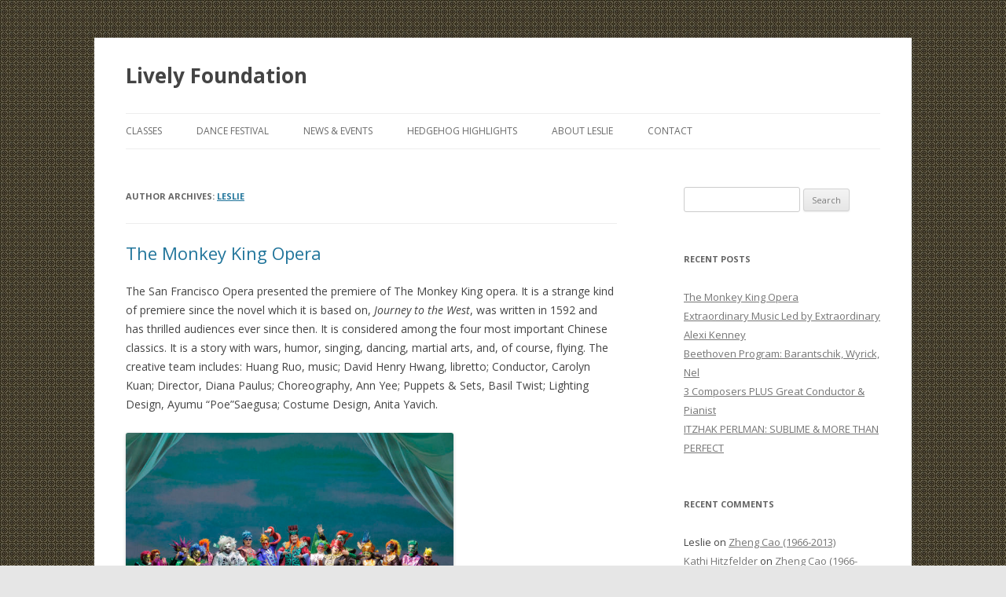

--- FILE ---
content_type: text/html; charset=UTF-8
request_url: http://www.livelyfoundation.org/wordpress/?author=1
body_size: 31375
content:
<!DOCTYPE html>
<!--[if IE 7]>
<html class="ie ie7" lang="en-US">
<![endif]-->
<!--[if IE 8]>
<html class="ie ie8" lang="en-US">
<![endif]-->
<!--[if !(IE 7) & !(IE 8)]><!-->
<html lang="en-US">
<!--<![endif]-->
<head>
<meta charset="UTF-8" />
<meta name="viewport" content="width=device-width" />
<title>Leslie | Lively Foundation</title>
<link rel="profile" href="http://gmpg.org/xfn/11" />
<link rel="pingback" href="http://www.livelyfoundation.org/wordpress/xmlrpc.php" />
<!--[if lt IE 9]>
<script src="http://www.livelyfoundation.org/wordpress/wp-content/themes/twentytwelve/js/html5.js" type="text/javascript"></script>
<![endif]-->
<link rel='dns-prefetch' href='//fonts.googleapis.com' />
<link rel='dns-prefetch' href='//s.w.org' />
<link rel="alternate" type="application/rss+xml" title="Lively Foundation &raquo; Feed" href="http://www.livelyfoundation.org/wordpress/?feed=rss2" />
<link rel="alternate" type="application/rss+xml" title="Lively Foundation &raquo; Comments Feed" href="http://www.livelyfoundation.org/wordpress/?feed=comments-rss2" />
<link rel="alternate" type="application/rss+xml" title="Lively Foundation &raquo; Posts by Leslie Feed" href="http://www.livelyfoundation.org/wordpress/?feed=rss2&#038;author=1" />
		<script type="text/javascript">
			window._wpemojiSettings = {"baseUrl":"https:\/\/s.w.org\/images\/core\/emoji\/2.2.1\/72x72\/","ext":".png","svgUrl":"https:\/\/s.w.org\/images\/core\/emoji\/2.2.1\/svg\/","svgExt":".svg","source":{"concatemoji":"http:\/\/www.livelyfoundation.org\/wordpress\/wp-includes\/js\/wp-emoji-release.min.js?ver=4.7.3"}};
			!function(a,b,c){function d(a){var b,c,d,e,f=String.fromCharCode;if(!k||!k.fillText)return!1;switch(k.clearRect(0,0,j.width,j.height),k.textBaseline="top",k.font="600 32px Arial",a){case"flag":return k.fillText(f(55356,56826,55356,56819),0,0),!(j.toDataURL().length<3e3)&&(k.clearRect(0,0,j.width,j.height),k.fillText(f(55356,57331,65039,8205,55356,57096),0,0),b=j.toDataURL(),k.clearRect(0,0,j.width,j.height),k.fillText(f(55356,57331,55356,57096),0,0),c=j.toDataURL(),b!==c);case"emoji4":return k.fillText(f(55357,56425,55356,57341,8205,55357,56507),0,0),d=j.toDataURL(),k.clearRect(0,0,j.width,j.height),k.fillText(f(55357,56425,55356,57341,55357,56507),0,0),e=j.toDataURL(),d!==e}return!1}function e(a){var c=b.createElement("script");c.src=a,c.defer=c.type="text/javascript",b.getElementsByTagName("head")[0].appendChild(c)}var f,g,h,i,j=b.createElement("canvas"),k=j.getContext&&j.getContext("2d");for(i=Array("flag","emoji4"),c.supports={everything:!0,everythingExceptFlag:!0},h=0;h<i.length;h++)c.supports[i[h]]=d(i[h]),c.supports.everything=c.supports.everything&&c.supports[i[h]],"flag"!==i[h]&&(c.supports.everythingExceptFlag=c.supports.everythingExceptFlag&&c.supports[i[h]]);c.supports.everythingExceptFlag=c.supports.everythingExceptFlag&&!c.supports.flag,c.DOMReady=!1,c.readyCallback=function(){c.DOMReady=!0},c.supports.everything||(g=function(){c.readyCallback()},b.addEventListener?(b.addEventListener("DOMContentLoaded",g,!1),a.addEventListener("load",g,!1)):(a.attachEvent("onload",g),b.attachEvent("onreadystatechange",function(){"complete"===b.readyState&&c.readyCallback()})),f=c.source||{},f.concatemoji?e(f.concatemoji):f.wpemoji&&f.twemoji&&(e(f.twemoji),e(f.wpemoji)))}(window,document,window._wpemojiSettings);
		</script>
		<style type="text/css">
img.wp-smiley,
img.emoji {
	display: inline !important;
	border: none !important;
	box-shadow: none !important;
	height: 1em !important;
	width: 1em !important;
	margin: 0 .07em !important;
	vertical-align: -0.1em !important;
	background: none !important;
	padding: 0 !important;
}
</style>
<link rel='stylesheet' id='twentytwelve-fonts-css'  href='https://fonts.googleapis.com/css?family=Open+Sans:400italic,700italic,400,700&#038;subset=latin,latin-ext' type='text/css' media='all' />
<link rel='stylesheet' id='twentytwelve-style-css'  href='http://www.livelyfoundation.org/wordpress/wp-content/themes/twentytwelve/style.css?ver=4.7.3' type='text/css' media='all' />
<!--[if lt IE 9]>
<link rel='stylesheet' id='twentytwelve-ie-css'  href='http://www.livelyfoundation.org/wordpress/wp-content/themes/twentytwelve/css/ie.css?ver=20121010' type='text/css' media='all' />
<![endif]-->
<script type='text/javascript' src='http://www.livelyfoundation.org/wordpress/wp-includes/js/jquery/jquery.js?ver=1.12.4'></script>
<script type='text/javascript' src='http://www.livelyfoundation.org/wordpress/wp-includes/js/jquery/jquery-migrate.min.js?ver=1.4.1'></script>
<link rel='https://api.w.org/' href='http://www.livelyfoundation.org/wordpress/?rest_route=/' />
<link rel="EditURI" type="application/rsd+xml" title="RSD" href="http://www.livelyfoundation.org/wordpress/xmlrpc.php?rsd" />
<link rel="wlwmanifest" type="application/wlwmanifest+xml" href="http://www.livelyfoundation.org/wordpress/wp-includes/wlwmanifest.xml" /> 
<meta name="generator" content="WordPress 4.7.3" />
		<style type="text/css">.recentcomments a{display:inline !important;padding:0 !important;margin:0 !important;}</style>
			<style type="text/css" id="twentytwelve-header-css">
			.site-header h1 a,
		.site-header h2 {
			color: #444;
		}
		</style>
	<style type="text/css" id="custom-background-css">
body.custom-background { background-image: url("http://www.livelyfoundation.org/wordpress/wp-content/uploads/2013/03/Pattern-Browser.jpg"); background-position: left top; background-size: auto; background-repeat: repeat; background-attachment: fixed; }
</style>
</head>

<body class="archive author author-leslie author-1 custom-background custom-font-enabled single-author">
<div id="page" class="hfeed site">
	<header id="masthead" class="site-header" role="banner">
		<hgroup>
			<h1 class="site-title"><a href="http://www.livelyfoundation.org/wordpress/" title="Lively Foundation" rel="home">Lively Foundation</a></h1>
			<h2 class="site-description"></h2>
		</hgroup>

		<nav id="site-navigation" class="main-navigation" role="navigation">
			<button class="menu-toggle">Menu</button>
			<a class="assistive-text" href="#content" title="Skip to content">Skip to content</a>
			<div class="menu-main-menu-container"><ul id="menu-main-menu" class="nav-menu"><li id="menu-item-1306" class="menu-item menu-item-type-taxonomy menu-item-object-category menu-item-1306"><a href="http://www.livelyfoundation.org/wordpress/?cat=239">CLASSES</a></li>
<li id="menu-item-1303" class="menu-item menu-item-type-taxonomy menu-item-object-category menu-item-1303"><a href="http://www.livelyfoundation.org/wordpress/?cat=2">DANCE FESTIVAL</a></li>
<li id="menu-item-1305" class="menu-item menu-item-type-taxonomy menu-item-object-category menu-item-1305"><a href="http://www.livelyfoundation.org/wordpress/?cat=4">NEWS &#038; EVENTS</a></li>
<li id="menu-item-1304" class="menu-item menu-item-type-taxonomy menu-item-object-category menu-item-1304"><a href="http://www.livelyfoundation.org/wordpress/?cat=3">Hedgehog Highlights</a></li>
<li id="menu-item-1332" class="menu-item menu-item-type-post_type menu-item-object-page menu-item-1332"><a href="http://www.livelyfoundation.org/wordpress/?page_id=1329">About Leslie</a></li>
<li id="menu-item-1324" class="menu-item menu-item-type-post_type menu-item-object-page menu-item-1324"><a href="http://www.livelyfoundation.org/wordpress/?page_id=1322">Contact</a></li>
</ul></div>		</nav><!-- #site-navigation -->

			</header><!-- #masthead -->

	<div id="main" class="wrapper">
	<section id="primary" class="site-content">
		<div id="content" role="main">

		
			
			<header class="archive-header">
				<h1 class="archive-title">Author Archives: <span class="vcard"><a class="url fn n" href="http://www.livelyfoundation.org/wordpress/?author=1" title="Leslie" rel="me">Leslie</a></span></h1>
			</header><!-- .archive-header -->

			
					<nav id="nav-above" class="navigation" role="navigation">
			<h3 class="assistive-text">Post navigation</h3>
			<div class="nav-previous"><a href="http://www.livelyfoundation.org/wordpress/?author=1&#038;paged=2" ><span class="meta-nav">&larr;</span> Older posts</a></div>
			<div class="nav-next"></div>
		</nav><!-- .navigation -->
	
			
										
	<article id="post-5310" class="post-5310 post type-post status-publish format-standard hentry category-hedgehog">
				<header class="entry-header">
			
						<h1 class="entry-title">
				<a href="http://www.livelyfoundation.org/wordpress/?p=5310" rel="bookmark">The Monkey King Opera</a>
			</h1>
								</header><!-- .entry-header -->

				<div class="entry-content">
			<p>The San Francisco Opera presented the premiere of The Monkey King opera. It is a strange kind of premiere since the novel which it is based on, <em>Journey to the West</em>, was written in 1592 and has thrilled audiences ever since then. It is considered among the four most important Chinese classics. It is a story with wars, humor, singing, dancing, martial arts, and, of course, flying. The creative team includes: Huang Ruo, music; David Henry Hwang, libretto; Conductor, Carolyn Kuan; Director, Diana Paulus; Choreography, Ann Yee; Puppets &amp; Sets, Basil Twist; Lighting Design, Ayumu &#8220;Poe&#8221;Saegusa; Costume Design, Anita Yavich.</p>
<p><a href="http://www.livelyfoundation.org/wordpress/wp-content/uploads/2025/12/O2A1683.jpg"><img class="alignnone wp-image-5311" src="http://www.livelyfoundation.org/wordpress/wp-content/uploads/2025/12/O2A1683-300x200.jpg" alt="" width="417" height="278" srcset="http://www.livelyfoundation.org/wordpress/wp-content/uploads/2025/12/O2A1683-300x200.jpg 300w, http://www.livelyfoundation.org/wordpress/wp-content/uploads/2025/12/O2A1683-768x512.jpg 768w, http://www.livelyfoundation.org/wordpress/wp-content/uploads/2025/12/O2A1683-1024x683.jpg 1024w, http://www.livelyfoundation.org/wordpress/wp-content/uploads/2025/12/O2A1683-624x416.jpg 624w" sizes="(max-width: 417px) 100vw, 417px" />Cast  </a>of the Monkey King</p>
<p>The opera opens with Guanyin, the Goddess of Mercy, chanting Buddhist prayers. She knows that Monkey has been locked up in a cave for 500 years. When the audience sees Monkey for the first time, he is angry and fed up, especially because he does not have much more than trash to eat. Mei Gui Zhang was a beautiful <em>Guanyin</em>. Her posture and stage presence make her seem to float. Her voice was calming and soars without pushing to the notes. She expresses mercy through the music. The Monkey gets out of his cave and a mass of monkeys decide to follow him and make him King. Monkey wants to find the secret of eternal life to protect his children from death. Kang Wang as the <em>Monkey King</em> was perfect. He was able to project all the emotions he feels when he is up against the <em>Jade Emperor.</em> Konu Kim was appropriately wicked, scary, and hangs out with the other crooked rulers. When Monkey gets to Heaven, he sees that the gods are corrupt and very mean. One suggests that The Monkey King should be bar-be-qued, but The Monkey King comes out of the oven bright eyed and powerful.</p>
<p><a href="http://www.livelyfoundation.org/wordpress/wp-content/uploads/2025/12/O2A0371.jpg"><img class="alignnone size-medium wp-image-5312" src="http://www.livelyfoundation.org/wordpress/wp-content/uploads/2025/12/O2A0371-200x300.jpg" alt="" width="200" height="300" srcset="http://www.livelyfoundation.org/wordpress/wp-content/uploads/2025/12/O2A0371-200x300.jpg 200w, http://www.livelyfoundation.org/wordpress/wp-content/uploads/2025/12/O2A0371-768x1151.jpg 768w, http://www.livelyfoundation.org/wordpress/wp-content/uploads/2025/12/O2A0371-683x1024.jpg 683w, http://www.livelyfoundation.org/wordpress/wp-content/uploads/2025/12/O2A0371-624x935.jpg 624w" sizes="(max-width: 200px) 100vw, 200px" /></a> <a href="http://www.livelyfoundation.org/wordpress/wp-content/uploads/2025/12/O2A0371.jpg">Mei Gui Zhang, Guanyi</a>n; she is suspended above the stage.</p>
<p>There are additional Monkey Kings. There is a Monkey King Dancer, Huiwang Zhang; Lord Erlong Dancer, who knows how to fight the King and a puppet Monkey King.  It makes sense to have the cast represent all aspects of the Monkey King. Their talents express the fullness of the King. This opera has an overwhelming, active, gorgeous production.    <a href="http://www.livelyfoundation.org/wordpress/wp-content/uploads/2025/12/O2A1149.jpg"><img class="alignnone size-medium wp-image-5313" src="http://www.livelyfoundation.org/wordpress/wp-content/uploads/2025/12/O2A1149-300x200.jpg" alt="" width="300" height="200" srcset="http://www.livelyfoundation.org/wordpress/wp-content/uploads/2025/12/O2A1149-300x200.jpg 300w, http://www.livelyfoundation.org/wordpress/wp-content/uploads/2025/12/O2A1149-768x512.jpg 768w, http://www.livelyfoundation.org/wordpress/wp-content/uploads/2025/12/O2A1149-1024x683.jpg 1024w, http://www.livelyfoundation.org/wordpress/wp-content/uploads/2025/12/O2A1149-624x416.jpg 624w" sizes="(max-width: 300px) 100vw, 300px" />This is the Dragon Palace of the Eastern Sea; making a scene under water is a fabulous event.<br />
</a></p>
<p>Early in the first act, The Monkey King finds a master to teach him.The teacher gives him a new name, Sun Wukong. Jusung Gabriel Park, was both the teacher, <em>Subhuti, </em>and<em> Buddha.</em> He has to have Buddha&#8217;s patience to teach the Monkey. The Monkey did not realize that his teacher was Buddha. As the Monkey wins most of his battles, he feels powerful. However, his teacher warns Monkey: Power is not enough.</p>
<p><a href="http://www.livelyfoundation.org/wordpress/wp-content/uploads/2025/12/C0A8844.jpg"><img class="alignnone size-medium wp-image-5315" src="http://www.livelyfoundation.org/wordpress/wp-content/uploads/2025/12/C0A8844-300x200.jpg" alt="" width="300" height="200" srcset="http://www.livelyfoundation.org/wordpress/wp-content/uploads/2025/12/C0A8844-300x200.jpg 300w, http://www.livelyfoundation.org/wordpress/wp-content/uploads/2025/12/C0A8844-768x512.jpg 768w, http://www.livelyfoundation.org/wordpress/wp-content/uploads/2025/12/C0A8844-1024x683.jpg 1024w, http://www.livelyfoundation.org/wordpress/wp-content/uploads/2025/12/C0A8844-624x416.jpg 624w" sizes="(max-width: 300px) 100vw, 300px" />The </a>Five Element Mountain.</p>
<p>Monkey has misbehaved in a very big way. He has no humility and does not care about the suffering of others. Guanyin reminds him that he heard the teacher but did not listen. Buddha challenges Monkey to jump out of Buddha&#8217;s palm. Monkey was sure that it would be simple to do since he has escaped and fought in so many situations, but he is wrong. The Five Elements Mountain was Buddha&#8217;s hand. Monkey joins the followers of Buddha and goes forth with his spirit to help all beings reach the Land of Bliss.</p>
<p>Only thing wrong with this opera: I want to tell my friends in Chicago and St. Louis and Portland to go to see it, and it is not available. Not yet. I must learn patience.</p>
<p>Photos by Cory Weaver; Thanks to the San Francisco Opera.</p>
<p>&nbsp;</p>
					</div><!-- .entry-content -->
		
		<footer class="entry-meta">
			This entry was posted in <a href="http://www.livelyfoundation.org/wordpress/?cat=3" rel="category">Hedgehog Highlights</a> on <a href="http://www.livelyfoundation.org/wordpress/?p=5310" title="3:25 am" rel="bookmark"><time class="entry-date" datetime="2025-12-06T03:25:31+00:00">December 6, 2025</time></a><span class="by-author"> by <span class="author vcard"><a class="url fn n" href="http://www.livelyfoundation.org/wordpress/?author=1" title="View all posts by Leslie" rel="author">Leslie</a></span></span>.								</footer><!-- .entry-meta -->
	</article><!-- #post -->
							
	<article id="post-5297" class="post-5297 post type-post status-publish format-standard hentry category-uncategorized">
				<header class="entry-header">
			
						<h1 class="entry-title">
				<a href="http://www.livelyfoundation.org/wordpress/?p=5297" rel="bookmark">Extraordinary Music Led by Extraordinary Alexi Kenney</a>
			</h1>
								</header><!-- .entry-header -->

				<div class="entry-content">
			<p>November 21, 2015 &#8211; Davies Symphony Hall, San Francisco &#8211; San Francisco Symphony members performed beautifully in an extraordinary, musical adventure. Alexi Kenney played violin and served as leader for the group. This was a Baroque presentation: all the musicians stood while playing; that is all except the harpsichordist. The music was equally very old, ca. 1664 and early 18th century; and very new. The Baroque sound is different than Classical and Romantic. We have lost touch from the 18thc. Early 18thc. humans walking around with music in their heads had delightful music to hear. Mr. Kenney played brilliantly. His great energy and devotion to the music spread to the other musicians as well as the audience.</p>
<p><em>Olli Mustonen, composer ( born 1967)</em></p>
<p>The opening piece was the only one composed in 2000. <em>Nonetto II for Strings</em>, by Finnish composer Olli Mustonen, has traces of Baroque music while it is still modern. It is a wonderful, appealing piece which can draw the listener&#8217;s warm attention. It was fifteen minutes long, and I would have happily let it go on. I referred to the program to be sure it has no Baroque ancestry. It is all modern with the Baroque musicians sending an occasional telegram for their part in Mustonen&#8217;s innovations.</p>
<p><em>Barbara Strozzi, composer, singer (1619 &#8211; 1677)</em></p>
<p>A very brief piece, &#8220;<em>Che si puo fare,&#8221; Opus 8, no. 6.</em>, by Barbara Strozzi, about 5 minutes, was arranged by Alexi Kenney. Barbara Strozzi was a popular composer and singer. Anything about her that is known for sure is unusual in mid-17thc. An Italian woman in Venice, publishing her own compositions, and published eight volumes of vocal music. These songs were secular, not for the church. According to the program note, &#8220;she may have been the most published composer within her genre in Venice.&#8221; She died young, 58; it took 300 years before she was rediscovered. Its brevity made it difficult to get into it, but it has the same Baroque, tangy sound that seems so new to jaded twenty-first century listeners. A paraphrase of Ms Strozzi song:</p>
<p><em>&#8220;What can I do? The stars have no pity. If the gods won&#8217;t grant me peace, what can I do?/ What can I say? The heavens keep sending me disaster&#8230;What can I say?&#8221; </em> If Ms Strozzi had read Sappho, they could sing a duet.</p>
<p><a href="http://www.livelyfoundation.org/wordpress/wp-content/uploads/2023/03/BachOlder.jpg"><img class="alignnone size-medium wp-image-3973" src="http://www.livelyfoundation.org/wordpress/wp-content/uploads/2023/03/BachOlder-244x300.jpg" alt="" width="244" height="300" srcset="http://www.livelyfoundation.org/wordpress/wp-content/uploads/2023/03/BachOlder-244x300.jpg 244w, http://www.livelyfoundation.org/wordpress/wp-content/uploads/2023/03/BachOlder.jpg 474w" sizes="(max-width: 244px) 100vw, 244px" /></a> <em>Johann Sebastian Bach, composer (1685 -1750)</em></p>
<p>Bach wanted to move in order to get a better job. He wrote the Brandenburg concertos to tempt Margrave Christian Ludwig of Brandenburg-Schwedt to bring Bach to his employment. It did not work. Instead, Bach moved to Leipzig in 1723. Bach&#8217;s concertos disappeared until 1849. <em>The Brandenburg Concerto No. 5 in D major</em>, BWV 1050 was a new kind of concerto. This one has violin, flute, and harpsichord soloists. It was a careful mix of the old style of <em>concerto grosso</em> and the new concerto with more solos. This was a great, tuneful, rhythmic Bach. The musicians were all excellent. I wished the harpsichord could be heard better while playing with the strings. Not the harpsichordist fault; when he played solo one could hear very well. Possibly, the instrument would be better heard in a smaller venue. When I was a kid, friends wanted to play pop music in their piano classes, I wanted more Bach. Still do.</p>
<p><em>Antonio Vivaldi, composer, violinist (1678 &#8211; 1741)</em></p>
<p><em>The Four Seasons, Opus 8, nos. 1-4, </em>by Antonio Vivaldi, has become favorite &#8220;classical&#8221; music. Vivaldi worked at the Ospedale della Pieta in addition to being the &#8220;master of music in Italy.&#8221; The Ospedale della Pieta was a home and music school for female orphans and illegitimate daughters of wealthy nobles. It interests me that some of the music was written by Vivaldi years before he wrote <em>The Four Seasons.</em> Then, he composed new additions some of which were more complex. One of his major, new approaches was to write poetry and music all together in pictures of the seasons. Spring paints a picture of buds opening, singing birds returning, sudden storms come and then bring quiet. In the middle of the 20thc., <em>The Four Seasons</em> began to be popular again. Perhaps now, its loveliness can come back in our not so lovely era.</p>
<p>&nbsp;</p>
					</div><!-- .entry-content -->
		
		<footer class="entry-meta">
			This entry was posted in <a href="http://www.livelyfoundation.org/wordpress/?cat=1" rel="category">Uncategorized</a> on <a href="http://www.livelyfoundation.org/wordpress/?p=5297" title="1:13 am" rel="bookmark"><time class="entry-date" datetime="2025-11-24T01:13:39+00:00">November 24, 2025</time></a><span class="by-author"> by <span class="author vcard"><a class="url fn n" href="http://www.livelyfoundation.org/wordpress/?author=1" title="View all posts by Leslie" rel="author">Leslie</a></span></span>.								</footer><!-- .entry-meta -->
	</article><!-- #post -->
							
	<article id="post-5288" class="post-5288 post type-post status-publish format-standard hentry category-uncategorized">
				<header class="entry-header">
			
						<h1 class="entry-title">
				<a href="http://www.livelyfoundation.org/wordpress/?p=5288" rel="bookmark">Beethoven Program: Barantschik, Wyrick, Nel</a>
			</h1>
								</header><!-- .entry-header -->

				<div class="entry-content">
			<p>November 16 &#8211; Gunn Theater, Palace of the Legion of Honor</p>
<p>The trio of Brarantschik, violin; Wyrick, cello; Nel, piano presented a breathtaking concert of Beethoven trios. The musicians selected three magnificent trios. These artists master the intertwining collaborations of each instrument. It leaves the audience to wonder how they do it and how lucky they, the audience, are to be there.</p>
<p><a href="http://www.livelyfoundation.org/wordpress/wp-content/uploads/2014/02/Barantschik.jpeg"><img class="alignnone size-full wp-image-329" src="http://www.livelyfoundation.org/wordpress/wp-content/uploads/2014/02/Barantschik.jpeg" alt="" width="110" height="110" /></a><em>Alexander Barantschik, violin, San Francisco Symphony&#8217;s Concertmaster. Previously he was concertmaster of the Bamberg Symphony Orchestra, London Symphony Orchestra, and Netherlands Radio Philharmonic. He performs as soloist and chamber musician. As concertmaster of the London Symphony, he toured Europe, Japan, and the US.<br />
</em></p>
<p>The program began with Beethoven&#8217;s <em>Piano Trio in E-flat major, Opus 1, no.1</em>,1795. The title including &#8220;Opus 1, no.1&#8221; shows that he felt he was at the true beginning of his career. He had created other compositions and presented them in private performances, but this Trio was to be published and performed with different expectations. It is a mature piece. He plays with his ideas and technical construction of the interaction of the the three instruments. The <em>Allegro</em> sounded light and active as he allows dashing music while he adds brief ornaments. In the <em>Adagio</em>, we hear singing in the piano&#8217;s solo. Violin and cello carefully join in a quieter, even solemn mood, but that does not last. The <em>Scherzo: Allegro assai</em> has suggestions. The music plays hide and seek as it changes, stops, returns. The <em>Finale: Presto</em> lets us hear the intensity of Beethoven&#8217;s desires as the piano has a quizzical position that receives the answers from violin and cello. He takes note of the first movement, and all three combine in a Beethoven upright and quick end.</p>
<p><a href="http://www.livelyfoundation.org/wordpress/wp-content/uploads/2022/12/AntonNel.jpg"><img class="alignnone size-full wp-image-3829" src="http://www.livelyfoundation.org/wordpress/wp-content/uploads/2022/12/AntonNel.jpg" alt="" width="165" height="113" /></a><em>Anton Nel, piano, is a recitalist, concerto soloist, chamber musician, and teacher. He has appeared internationally at Wigmore Hall, the Concertgebouw, Suntory Hall, and major venues in China, Korea, and South Africa. He has the Lozano Long Endowed Chair at the University of Texas, Austin, and teaches at the Aspen and Ravinia Festivals.</em></p>
<p><em>Variations in G major on &#8220;Ich bin der Schneider Kakadu,&#8221; Opus 121a,</em> 1794-1804=3? (rev. 1816). This piece has many variations, moods, and possibly a humorous point of view under the serious technique. The inspiration came to Beethoven through the song &#8220;<em>Ich bin der Schneider Kakadu.</em>&#8221; That means &#8220;I am the Tailor Kakadu.&#8221; The composer was Wenzil Muller, a composer of light songs for his singspiel. It could be an ancestor of musical comedy. The dates above show that there are many questions about when Beethoven wrote this work of ten variations. It could have popped into his mind very soon after he first heard it or maybe he remembered it years later, but it is the variations that make this piece. With thanks to James M. Keller, program annotator, &#8220;<em>contrapuntal possibilities (as in the canons of Variations V and VII) deconstructing the theme (Variation VI), subjecting it to syncopation(Variation X).&#8221;</em> There are more. Beethoven came upon more ideas  which were put in the <em>Allegretto coda</em> as he tried to sell it in 1816.</p>
<p><a href="http://www.livelyfoundation.org/wordpress/wp-content/uploads/2022/12/PWyrick.jpg"><img class="alignnone size-full wp-image-3830" src="http://www.livelyfoundation.org/wordpress/wp-content/uploads/2022/12/PWyrick.jpg" alt="" width="173" height="115" /></a><em>Peter Wyrick, cello, was a member of the San Francisco Symphony 1986-&#8217;89. He returned to SFS as Associate Principal Cello, 1999-2013, retiring in 2024. Previously, he was Principal cello of the Mostly Mozart Orchestra and associate Principal cello of the New York City Opera. He been soloist with SFS in C.P.E. Bach&#8217;s Cello Concerto in A, Bernstein&#8217;s Meditation No.1 from Mass, music of Tan Dun&#8217;s Crouching Tiger, Hidden Dragon.</em></p>
<p><em>Piano Trio in B-flat major, Opus 97, Archduke</em> marks a painful change in Beethoven&#8217;s work. This piece, composed in 1811, was the last time he would perform. His hearing had gone too far. The piece was not performed until 1814. It was too late. The Archduke in the title was Archduke Rudolf who was younger brother of Emperor Francis I. Beethoven taught piano to the Archduke; they were as close as they could be, given Beethoven&#8217;s non-royal background.  This <em>Piano Trio</em> has presence just as a royal <em>Trio</em> should be. The cello leads the melodic first movement, <em>Allegro</em> <em>moderato</em>. The strings have a wonderful, pizzicato <em>Scherzo</em> time, delightful, almost strange, but completely together. The <em>Andante cantabile</em>, slow and touching, adds four variations. This movement has warmth that reaches out to keep the spirit around us. The music takes us back to <em>Allegro moderato</em>, though it calls all to a sharp, fast, <em>rondo finale</em>.</p>
<p>Benjamin Pesetsky quoted Louis Spohr, violinist and composer, who remembered how Beethoven<em> &#8220;pounded on the keys until the strings jangled, and in piano he played so softly that whole groups of tones were omitted&#8230;I felt moved with the deepest sorrow at so hard a fate.&#8221;</em></p>
<p>&nbsp;</p>
<p>&nbsp;</p>
<p>&nbsp;</p>
					</div><!-- .entry-content -->
		
		<footer class="entry-meta">
			This entry was posted in <a href="http://www.livelyfoundation.org/wordpress/?cat=1" rel="category">Uncategorized</a> on <a href="http://www.livelyfoundation.org/wordpress/?p=5288" title="12:47 am" rel="bookmark"><time class="entry-date" datetime="2025-11-20T00:47:27+00:00">November 20, 2025</time></a><span class="by-author"> by <span class="author vcard"><a class="url fn n" href="http://www.livelyfoundation.org/wordpress/?author=1" title="View all posts by Leslie" rel="author">Leslie</a></span></span>.								</footer><!-- .entry-meta -->
	</article><!-- #post -->
							
	<article id="post-5276" class="post-5276 post type-post status-publish format-standard hentry category-hedgehog tag-davies-symphony-hall-san-francisco tag-opus-22-sergei-prokofiev-piano-concerto-no-3-in-c-major tag-opus-26-anonin-dvoraks-scherzo-capriccioso tag-opus-66-alexandre-kantorow-pianist-karina-canellakis-conductors tag-san-franciso-symphony tag-sibeliuss-four-legends-from-the-kalevala">
				<header class="entry-header">
			
						<h1 class="entry-title">
				<a href="http://www.livelyfoundation.org/wordpress/?p=5276" rel="bookmark">3 Composers PLUS Great Conductor &#038; Pianist</a>
			</h1>
								</header><!-- .entry-header -->

				<div class="entry-content">
			<p>San Francisco&#8217;s Davies Symphony Hall welcomed stellar artists and amazing music, 11/6 -11/8. The SF Symphony made a performance to remember with the outstanding pianist, Alexandre Kantorow, and the conductor, Karina Canellakis. Both truly blew us away. In the last season, her audience was thrilled by the unity and inspiration that she and the SF Symphony experienced together. Kantorow has presented world wide audiences astounding performances. He is the first French pianist to win the gold medal at the International Tchaikovsky Competition along with the Grand Prix.</p>
<p><a href="http://www.livelyfoundation.org/wordpress/wp-content/uploads/2025/11/20251106_CanellakisKantorow_bhs_042.jpg"><img class="alignnone wp-image-5280" src="http://www.livelyfoundation.org/wordpress/wp-content/uploads/2025/11/20251106_CanellakisKantorow_bhs_042-300x200.jpg" alt="" width="336" height="224" srcset="http://www.livelyfoundation.org/wordpress/wp-content/uploads/2025/11/20251106_CanellakisKantorow_bhs_042-300x200.jpg 300w, http://www.livelyfoundation.org/wordpress/wp-content/uploads/2025/11/20251106_CanellakisKantorow_bhs_042-768x512.jpg 768w, http://www.livelyfoundation.org/wordpress/wp-content/uploads/2025/11/20251106_CanellakisKantorow_bhs_042-1024x683.jpg 1024w, http://www.livelyfoundation.org/wordpress/wp-content/uploads/2025/11/20251106_CanellakisKantorow_bhs_042-624x416.jpg 624w" sizes="(max-width: 336px) 100vw, 336px" /></a>Conductor Karina Canellakis with SF Symphony</p>
<p><a href="http://www.livelyfoundation.org/wordpress/wp-content/uploads/2016/06/220px-Dvorak.jpg"><img class="alignnone size-full wp-image-1477" src="http://www.livelyfoundation.org/wordpress/wp-content/uploads/2016/06/220px-Dvorak.jpg" alt="" width="220" height="272" /></a>Antonin Dvorak, composer (1841 &#8211; 1904)</p>
<p><em>Scherzo capriccioso, Opus 66</em> has the name of a light-hearted, even playful music, but this is not. Written in 1883, Dvorak&#8217;s mother had died recently and three of his children had passed away during earlier years. There is a darkness behind the sunny music. This piece was written before his time in America, 1892 &#8211; 1895. He was devoted to Bohemia&#8217;s music and wanted to let his home be heard by Czech and German audiences. He asked his publisher to put the title page in both languages. Dvorak told him, &#8220;I just wanted to tell you that an artist too has a fatherland in which he must also have a firm faith and which he must love.&#8221; The composer wisely allowed both audiences to feel the music was their own. The piece is only 12 minutes long, but Dvorak knew what he wanted to keep. The opening has a mood that could be anxious; it has starts and stops. The music is always fascinating: which way will it go? There is a waltz that may be sweet but ironic. The slow middle plays seriously before the English horn and clarinet perform a beautiful passage. The two instruments alternate playing the lovely melody. The final part of the  brings in special parts for horns and the harp. The entire orchestra, called by a solo horn, perform what might be a happy, all notes running as though at a picnic. However, the on and off rhythms and repetitions still let us guess what is in Dvorak&#8217;s heart. It is a marvelous piece played with knowing understanding.</p>
<p><a href="http://www.livelyfoundation.org/wordpress/wp-content/uploads/2018/03/sergei-prokofiev.jpg"><img class="alignnone size-medium wp-image-2597" src="http://www.livelyfoundation.org/wordpress/wp-content/uploads/2018/03/sergei-prokofiev-300x154.jpg" alt="" width="300" height="154" srcset="http://www.livelyfoundation.org/wordpress/wp-content/uploads/2018/03/sergei-prokofiev-300x154.jpg 300w, http://www.livelyfoundation.org/wordpress/wp-content/uploads/2018/03/sergei-prokofiev-624x321.jpg 624w, http://www.livelyfoundation.org/wordpress/wp-content/uploads/2018/03/sergei-prokofiev.jpg 700w" sizes="(max-width: 300px) 100vw, 300px" /></a>Sergei Prokofiev, composer (1891 &#8211; 1953)</p>
<p>Prokofiev&#8217;s <em>Piano Concerto No. 3 in C major, Opus 26,</em> helped launch Prokofiev&#8217;s works in America. The composer did not fall in love with the USA. His first visit was in 1918. The Spanish &#8216;flu was killing many. He had come for a 4 month tour but stayed for nearly 2 years. 1918: the Russian Revolution, World War I, and the &#8216;flu. A dangerous time. Prokofiev&#8217;s work seemed too edgy to the Americans. The modernist music put off potential audiences. Serge Koussevitzky, a Russian conductor, became the conductor of the Boston Symphony, starting in 1924. He was a supporter for Prokofiev&#8217;s work. In 1918, Frederick Stock, conductor of the Chicago Symphony,  heard Prokofiev&#8217;s music and liked it so much that Chicago hosted Prokofiev 5 times beginning in 1921 with the premiere of the <em>Piano Concerto No. 3.</em> The music of this Concerto is an exciting roller coaster. The energy comes from a mix of neoclassical, modernist, and traditional styles. There are often so many things happening that there is no point in keeping one&#8217;s ears in enjoying the castanets or the piano flying through unusual syncopation variations. The music seems to take on sounds that are played simultaneously but from different directions. The orchestra and piano challenge the differences and hear all of them as one majestic piece. It is the bassoons that bring on the piano and create a back and forth race to the end. It would need hearing again in order to analyze the music: What is doing what to which phrase or instrument? Yet the music is so exciting it is more than worth hearing it again. Prokofiev was the foremost pianist in the St. Petersburg Conservatory. It is appropriate to have Alexandre Kantorow step into Prokofiev&#8217;s pianist life. Kantorow played Liszt&#8217;s transcription of Wagner&#8217;s <em>Liebestod</em> from <em>Tristan und Isolde </em>as his encore<em>. </em></p>
<p><a href="http://www.livelyfoundation.org/wordpress/wp-content/uploads/2025/11/20251106_CanellakisKantorow_bhs_025.jpg"><img class="alignnone wp-image-5281" src="http://www.livelyfoundation.org/wordpress/wp-content/uploads/2025/11/20251106_CanellakisKantorow_bhs_025-300x200.jpg" alt="" width="497" height="331" srcset="http://www.livelyfoundation.org/wordpress/wp-content/uploads/2025/11/20251106_CanellakisKantorow_bhs_025-300x200.jpg 300w, http://www.livelyfoundation.org/wordpress/wp-content/uploads/2025/11/20251106_CanellakisKantorow_bhs_025-768x512.jpg 768w, http://www.livelyfoundation.org/wordpress/wp-content/uploads/2025/11/20251106_CanellakisKantorow_bhs_025-1024x683.jpg 1024w, http://www.livelyfoundation.org/wordpress/wp-content/uploads/2025/11/20251106_CanellakisKantorow_bhs_025-624x416.jpg 624w" sizes="(max-width: 497px) 100vw, 497px" /></a>Pianist Alexandre Kantorow and Conductor Karina Canellakis with the SF Symphony</p>
<p>Jean Sibelius wrote the <em>Four Legends from the Kalevala, Opus 22</em> (1896) when he was becoming interested in the Finnish epic, the Kalevala. In his childhood, he spoke Swedish. Finland was controlled by Sweden and then became a grand duchy ruled by Russia. He did not learn Finnish language until his mother put him in a Finnish speaking school. He was around 11 years old. He began to adopt Finnish music, folktales, and Finnish culture when he moved to Vienna. His friend and future wife, Aino Jarnefelt, wrote to him in Finnish; he would respond in Swedish. In a letter he stated that he would reply in Swedish &#8220;so that it does not take five minutes to write out each word.&#8221; This was the era in which authors, composers, scientists, historians were seeking their communities&#8217; identities through folk tales and music. The hero of these tales is  Lemminkainen. The 4 legends are: <em>Leminkainen and the Maidens of the Island,</em> the hero lands on an island with many young women all of whom he seduces. Then the island&#8217;s men return and the hero must leave; <em>The Swan of Tuonela</em>, the Swan swims in the waters of Tuonela, the place of the dead; <em>Lemminkainen in Tuonela</em>, the hero is taken into the water and killed. His mother comes to Tuonela to bring him home and give him life; <em>Lemminkainen&#8217;s Return</em>, the hero&#8217;s mother brings him home, puts the pieces together with special honey, and he is whole. He goes to Pohjola for revenge, but the mistress of Pohjola puts frost over the water, his boat, and all his crew. The hero keeps the Frost away, though he and his companion have to go home by walking on the ice. Some of the instants remind one of Ulysses&#8217; adventures and other creatures which might do him in. The music is beautiful. Sibelius began the parts of the Legends in 1893, but started over. He made a new work of the Swan of Tuonela. He revised it in 1939; the 4 pieces were published in 1954. Each legend has its own environment in sound. The Swan of Tuonela has a sad English horn over the strings. There are 17 parts. The third and fourth ending display the battles, struggles, and homeward travel. Without the story, it is still deeply moving and beautiful. Sibelius reaches into the rhythms of the epic poetry and the sounds of language turned into gorgeous music.</p>
<p>Please note: <em>Photos are by Brittany Hosea-Small by courtesy of SF Symphony. Quotation from Sibelius is taken from the SF Symphony program notes found by Alicia Mastromonaco.</em></p>
<p>&nbsp;</p>
<p>&nbsp;</p>
<p>&nbsp;</p>
<p>&nbsp;</p>
<p>&nbsp;</p>
<p><em>Photos by Brittany Hosea-Small, by courtesy of SF Symphony</em></p>
					</div><!-- .entry-content -->
		
		<footer class="entry-meta">
			This entry was posted in <a href="http://www.livelyfoundation.org/wordpress/?cat=3" rel="category">Hedgehog Highlights</a> and tagged <a href="http://www.livelyfoundation.org/wordpress/?tag=davies-symphony-hall-san-francisco" rel="tag">Davies Symphony Hall San Francisco</a>, <a href="http://www.livelyfoundation.org/wordpress/?tag=opus-22-sergei-prokofiev-piano-concerto-no-3-in-c-major" rel="tag">Opus 22; Sergei Prokofiev' Piano Concerto No.3 in C Major</a>, <a href="http://www.livelyfoundation.org/wordpress/?tag=opus-26-anonin-dvoraks-scherzo-capriccioso" rel="tag">Opus 26; Anonin Dvorak's Scherzo capriccioso</a>, <a href="http://www.livelyfoundation.org/wordpress/?tag=opus-66-alexandre-kantorow-pianist-karina-canellakis-conductors" rel="tag">Opus 66; Alexandre Kantorow pianist; Karina Canellakis conductors</a>, <a href="http://www.livelyfoundation.org/wordpress/?tag=san-franciso-symphony" rel="tag">San Franciso Symphony</a>, <a href="http://www.livelyfoundation.org/wordpress/?tag=sibeliuss-four-legends-from-the-kalevala" rel="tag">Sibelius's Four Legends from the Kalevala</a> on <a href="http://www.livelyfoundation.org/wordpress/?p=5276" title="12:44 am" rel="bookmark"><time class="entry-date" datetime="2025-11-11T00:44:02+00:00">November 11, 2025</time></a><span class="by-author"> by <span class="author vcard"><a class="url fn n" href="http://www.livelyfoundation.org/wordpress/?author=1" title="View all posts by Leslie" rel="author">Leslie</a></span></span>.								</footer><!-- .entry-meta -->
	</article><!-- #post -->
							
	<article id="post-5265" class="post-5265 post type-post status-publish format-standard hentry category-hedgehog tag-cesar-francks-violin-sonata-in-a-major tag-dvoraks-violin-sonatina-in-g-major tag-itzhak-perlman tag-mozarts-violin-sonata-g-major-k-301 tag-opus-100rohan-de-silva tag-rohan-de-silva">
				<header class="entry-header">
			
						<h1 class="entry-title">
				<a href="http://www.livelyfoundation.org/wordpress/?p=5265" rel="bookmark">ITZHAK PERLMAN:  SUBLIME &#038; MORE THAN PERFECT</a>
			</h1>
								</header><!-- .entry-header -->

				<div class="entry-content">
			<p>Itzhak Perlman is &#8220;the reigning virtuoso of the violin.&#8221;  His playing is perfect, and his joy of life is playful, too. He comes to Davies Symphony Hall, San Francisco, usually once a season; but his appearance is not always a recital. On November 4, 2025, it was just him, the violin, his pianist, Rohan de Silva, and the piano. It was a performance in which every note was the best of every note. His playing reminds his audience to treasure each moment.</p>
<p><a href="http://www.livelyfoundation.org/wordpress/wp-content/uploads/2017/01/Perlman-Itzhak.jpg"><img class="alignnone size-medium wp-image-1991" src="http://www.livelyfoundation.org/wordpress/wp-content/uploads/2017/01/Perlman-Itzhak-300x172.jpg" alt="" width="300" height="172" srcset="http://www.livelyfoundation.org/wordpress/wp-content/uploads/2017/01/Perlman-Itzhak-300x172.jpg 300w, http://www.livelyfoundation.org/wordpress/wp-content/uploads/2017/01/Perlman-Itzhak.jpg 583w" sizes="(max-width: 300px) 100vw, 300px" />Itzhak Perlman</a></p>
<p>He offered three pieces: Wolfgang Amadeus Mozart&#8217;s <em>Violin Sonata in G major, K.301</em> (1778), Cesar Franck&#8217;s <em>Violin Sonata in A major</em> (1886), and Antonin Dvorak&#8217;s <em>Violin Sonatina in G major</em>, <em>Opus 100</em> (1893).  Mozart&#8217;s Violin Sonata was a delight. The music has a special place in history. In the past, the violin did not have as much music to play or presence as the piano. Mozart changed this. When he was 22 years old, he wrote five violin sonatas in Mannheim, published them in Paris, and found success. In the first movement, <em>Allegro con spirito</em>, each of the instruments play together, collaborate, or even pluck notes from the other instrument&#8217;s harmony. They fit together.The second movement, <em>Allegro</em>, is a Rondo with a rondo&#8217;s repetitions. The music is delicious; we are happy to have Mozart come close to repeat while making key changes and gracious decor.</p>
<p>It seems that Cesar Franck&#8217;s family, especially his father, held him back from his ability in music. He was allowed to study at the Paris Conservatory. He was good in piano and composition, but not considered brilliant. He returned to his home in Belgium and became an organist and teacher. He married against his father&#8217;s permission. That brought him out of his shell, but his bride was as controlling as his father. In 1872, he was promoted to the professorship of the organ at the Paris Conservatory. He felt the new status, and it gave him a chance to take hold of his own music. His students included successful composers such as d&#8217;Indy and Chausson. Franck reached into new directions in his compositions; his students may have picked up his discoveries. Conservatory colleagues were taken aback by the freedom Franck developed and what might be an assault on tradition. The works he wrote in the last decade of his life are full of imagination and sensuality. In the <em>Violin Sonata in A major</em>, he explored new techniques and musical romanticism. There is a cyclical theme that winds through all four movements. Virtuosic music, deeply Romantic, lyrical; its sounds are original. The <em>Recitativo-fantasia</em>,  the third movement, makes order of a different order. Then, in the fourth movement, <em>Allegretto poco</em> <em>mosso,</em> the listener hears and feels oneself flinging self and emotion into the wild.</p>
<p><a href="http://www.livelyfoundation.org/wordpress/wp-content/uploads/2016/06/220px-Dvorak.jpg"><img class="alignnone size-full wp-image-1477" src="http://www.livelyfoundation.org/wordpress/wp-content/uploads/2016/06/220px-Dvorak.jpg" alt="" width="220" height="272" /></a>Antonin Dvorak, composer, (1841 &#8211; 1893)</p>
<p>The story of Dvorak spending time in America is probably well known. Jeannette Meyers Thurber wanted to start a conservatory. She wanted to include women, disabled, and minority students. The National Conservatory of Music of America began in 1885. Ms Meyers Thurber wanted to receive national funding. It did not come through. She wisely sought an internationally known musician; Dvorak became the director in 1892 and left in 1895. Dvorak told his publisher that the <em>Sonatina in G major, Opus 100</em> was written in part so that young people &#8220;(dedicated to my two children)&#8221; and &#8220;adults, should be able to converse with it.&#8221;  As Scott Foglesong wrote, it &#8220;was stripped of Wagnerian complexities,&#8221; though it kept Classical traditions of sonatas and rondo. He included in this <em>Sonatina,</em> and other compositions, America&#8217;s native music including African American and Native American. The Sonatina includes folk themes and rhythms. Itzhak Perlman&#8217;s incredibly fast playing stood out and became faster and faster, but without losing the model of folk dancing. It would have to be light footed folk doing the jumps and turns. <em>Fast</em> jumps and turns. Perlman, the master of Franck&#8217;s attraction by lyrical music reaching out for a slow embrace, Itzhak Perlman is also the virtuoso of Dvorak&#8217;s intercultural American music.</p>
<p>The performers presented the wonderful ritual of Perlman &amp; De Silva encores. After many bows, the three persons required for the encores return. The violinist, the pianist, and the page turning woman who returned to the stage carrying a stack of music books. The straight forward fiddling around deciding which piece Itzhak Perlman would play is hysterical. They think maybe this one but no, they might do this other one. Here is the list of encores on Nov. 4, 2025.</p>
<ol start="1" type="1">
<li class="yiv2250723307MsoListParagraph">Fritz Kreisler – Liebesfreud</li>
<li class="yiv2250723307MsoListParagraph">Christoph Gluck – “Melodie” from “Orfeo ed Euridice”</li>
<li class="yiv2250723307MsoListParagraph">Fritz Kreisler – Tambourin Chinois</li>
<li class="yiv2250723307MsoListParagraph">Piotr Ilyich Tchaikovsky – Chant sans paroles</li>
<li class="yiv2250723307MsoListParagraph">Piotr Ilyich Tchaikovsky – Humoresque</li>
<li class="yiv2250723307MsoListParagraph">John Williams – Theme from <i>Schindler’s List</i></li>
</ol>
<p class="yiv2250723307MsoNormal"> Each one was superb music. We do not get to hear enough of Kreisler. The encores and Perlman humor are unique. And then, he played <em>Schindler&#8217;s List t</em>o remind us that music and life are real.</p>
<p class="yiv2250723307MsoNormal">If you have the opportunity, like maybe Itzhak Perlman is performing less than 500 miles away, get the ticket. Rohan De Silva, pianist, is the tops. Together, they are perfect partners.</p>
<p>and, <span style="color: #ff0000;">CELEBRATE ITZHAK PERLMAN&#8217;S 80TH BIRTHDAY!!!</span></p>
<p>&nbsp;</p>
<p>&nbsp;</p>
<p>&nbsp;</p>
<p>&nbsp;</p>
					</div><!-- .entry-content -->
		
		<footer class="entry-meta">
			This entry was posted in <a href="http://www.livelyfoundation.org/wordpress/?cat=3" rel="category">Hedgehog Highlights</a> and tagged <a href="http://www.livelyfoundation.org/wordpress/?tag=cesar-francks-violin-sonata-in-a-major" rel="tag">Cesar Franck's Violin Sonata in A Major</a>, <a href="http://www.livelyfoundation.org/wordpress/?tag=dvoraks-violin-sonatina-in-g-major" rel="tag">Dvorak's Violin Sonatina in G major</a>, <a href="http://www.livelyfoundation.org/wordpress/?tag=itzhak-perlman" rel="tag">Itzhak Perlman</a>, <a href="http://www.livelyfoundation.org/wordpress/?tag=mozarts-violin-sonata-g-major-k-301" rel="tag">Mozart's Violin Sonata G major K.301</a>, <a href="http://www.livelyfoundation.org/wordpress/?tag=opus-100rohan-de-silva" rel="tag">Opus 100Rohan De Silva</a>, <a href="http://www.livelyfoundation.org/wordpress/?tag=rohan-de-silva" rel="tag">Rohan De Silva</a> on <a href="http://www.livelyfoundation.org/wordpress/?p=5265" title="3:37 am" rel="bookmark"><time class="entry-date" datetime="2025-11-10T03:37:43+00:00">November 10, 2025</time></a><span class="by-author"> by <span class="author vcard"><a class="url fn n" href="http://www.livelyfoundation.org/wordpress/?author=1" title="View all posts by Leslie" rel="author">Leslie</a></span></span>.								</footer><!-- .entry-meta -->
	</article><!-- #post -->
							
	<article id="post-5255" class="post-5255 post type-post status-publish format-standard hentry category-hedgehog tag-1920s tag-conductor-gustavo-gimeno tag-edvard-grieg-composer tag-market-street tag-opus-64 tag-pianist-javier-perianes tag-piano-concerto-in-a-minor tag-piotr-ilyich-tchaikovsky-composer tag-san-francisco-davies-symphony-hall tag-san-francisco-symphony tag-symphony-no-5-in-e-minor tag-timothy-higgins-composer">
				<header class="entry-header">
			
						<h1 class="entry-title">
				<a href="http://www.livelyfoundation.org/wordpress/?p=5255" rel="bookmark">Higgins, Grieg, Tchaikovsky: Never Old</a>
			</h1>
								</header><!-- .entry-header -->

				<div class="entry-content">
			<p>The San Francisco Symphony presented an extraordinary concert at Davies Symphony Hall, October 3-5. Is it possible that music lovers love to critique the music that we love? Maybe it is just Opera fans who talk about old war horses. The program sizzled opening with a new piece by Timothy Higgins, Principal Trombone in the SFS since 2008. He has left the SFS to become the Principal Trombone in the Chicago Symphony.</p>
<p><em>Market Street, 1920s,</em> had its world premiere this weekend. It has two elements for the music. Higgins described the tone of the music fitting the black and white pictures of SF streets with cars traveling around Market Street. There is also an argument. Two individuals take up opposite sides in SF’s issues, especially about alcohol. SF police, it is said, were told to look away from speakeasies and bootleggers. San Francisco’s history includes resistance to the federal government’s decisions. The music also represents “academic” leaning music and the more popular. There are jazz passages that give the music a rhythmic kick. There is no solution to these arguments. Sometime arguing is an athletic sport. This eight minute piece was a happy introduction to the evening. Well done, Tim Higgins.  Photo: Tim Higgins talks about his premiere work.</p>
<div id="attachment_5257" style="width: 496px" class="wp-caption alignnone"><a href="http://www.livelyfoundation.org/wordpress/wp-content/uploads/2025/10/2425concerts_100325_gimeno_selects_stefancohen_001.jpg"><img class=" wp-image-5257" src="http://www.livelyfoundation.org/wordpress/wp-content/uploads/2025/10/2425concerts_100325_gimeno_selects_stefancohen_001-300x200.jpg" alt="" width="486" height="324" srcset="http://www.livelyfoundation.org/wordpress/wp-content/uploads/2025/10/2425concerts_100325_gimeno_selects_stefancohen_001-300x200.jpg 300w, http://www.livelyfoundation.org/wordpress/wp-content/uploads/2025/10/2425concerts_100325_gimeno_selects_stefancohen_001-768x512.jpg 768w, http://www.livelyfoundation.org/wordpress/wp-content/uploads/2025/10/2425concerts_100325_gimeno_selects_stefancohen_001-624x416.jpg 624w, http://www.livelyfoundation.org/wordpress/wp-content/uploads/2025/10/2425concerts_100325_gimeno_selects_stefancohen_001.jpg 800w" sizes="(max-width: 486px) 100vw, 486px" /></a><p class="wp-caption-text">The San Francisco Symphony with Gustavo Gimeno, conductor, and Javier Perianes, piano, perform Timothy Higgins’ “Market Street, 1920s” a SF Symphony Commission and World Premiere, Edvard Grieg’s “Piano Concerto,” and Piotr Ilyich Tchaikovsky’s “Symphony No.5.” At Davies Symphony Hall on Friday night, October 3, 2025.Photo by Stefan Cohen</p></div>
<p>Edvard Grieg (1843 – 1907) He composed his magnificent <em>Piano Concerto in A minor, Opus 16,</em> in 1868. The first time I heard it, I was surprised that it was Grieg’s work. I had heard his music that was influenced by Norwegian folk music. This is something completely different. It is a wonderful Concerto. The opening of the music, <em>Allegro molto moderato,</em> seems so natural that every note is where it has to be. It shows its lyrical side as well as the strength of the music in its cadenza. The second movement, <em>Adagio,</em> has amazing delicacy. The notes have no weight. I hear them as though it is gentle snow falling. No clumps, no ice, just the lovely snow flakes. I know they are each made of unique designs even though I cannot see their always different presence. The final movement, <em>Allegro moderato molto e marcato,</em> is also something unusual but perfectly the right music. Grieg’s interest in Norwegian folk music shows its character. The movement has the music equivalent of a play within a play. The movement creates another concerto within this movement. Grieg plays on with another cadenza and a false exit. Very new and something to surprise one’s ears. The rest of this mini-me concerto begins slowly, but Grieg has other directions to fulfill this brilliant concert: lots of violins and trumpets. The musical marriage made with two so unlike instruments lifts the concerto and thrills the audience. The soloist was Javier Perianes. He has performed in most venues you can think of around the world. He records for Harmonia Mundi. His performance was exactly right just as every note was the right note. Perianes treated Grieg right just as he deserved. Pianist Javier Perianes photo below. Photo by Stefan Cohen</p>
<div id="attachment_5259" style="width: 580px" class="wp-caption alignnone"><a href="http://www.livelyfoundation.org/wordpress/wp-content/uploads/2025/10/2425concerts_100325_gimeno_selects_stefancohen_005.jpg"><img class=" wp-image-5259" src="http://www.livelyfoundation.org/wordpress/wp-content/uploads/2025/10/2425concerts_100325_gimeno_selects_stefancohen_005-300x200.jpg" alt="" width="570" height="380" srcset="http://www.livelyfoundation.org/wordpress/wp-content/uploads/2025/10/2425concerts_100325_gimeno_selects_stefancohen_005-300x200.jpg 300w, http://www.livelyfoundation.org/wordpress/wp-content/uploads/2025/10/2425concerts_100325_gimeno_selects_stefancohen_005-768x512.jpg 768w, http://www.livelyfoundation.org/wordpress/wp-content/uploads/2025/10/2425concerts_100325_gimeno_selects_stefancohen_005-624x416.jpg 624w, http://www.livelyfoundation.org/wordpress/wp-content/uploads/2025/10/2425concerts_100325_gimeno_selects_stefancohen_005.jpg 800w" sizes="(max-width: 570px) 100vw, 570px" /></a><p class="wp-caption-text">The San Francisco Symphony with Gustavo Gimeno, conductor, and Javier Perianes, piano, perform Timothy Higgins’ “Market Street, 1920s” a SF Symphony Commission and World Premiere, Edvard Grieg’s “Piano Concerto,” and Piotr Ilyich Tchaikovsky’s “Symphony No.5.” At Davies Symphony Hall on Friday night, October 3, 2025.</p></div>
<p>Piotr Ilyich Tchaikovsky (1840 &#8211; 1893) The Symphony No. 5 in E minor, Opus 64, was created in 1888. This has been a beloved, moving symphony since it premiered. In the 1890s, it was attacked for being &#8220;ultra-modern&#8221; and even for Tchaikovsky&#8217;s ancestry. &#8220;while in the last movement, the composer&#8217;s Calmuck blood got the better of him, and slaughter, dire and bloody swept across the storm-driven score.&#8221; Tchaikovsky was not related to this ethnic group in Russia which was actually Buddhist. Fortunately, the composer overcame a depressive attitude toward the 5th Symphony which he had loved as much as its audiences loved it. There are several themes that appear more than once throughout the symphony. It begins with Andante-allegro con anima. It seems to be dark with its clarinets, but Tchaikovsky lets a lovely waltz interrupt the unhappy theme. The end of the first movement has a rough feeling. Andante cantabile, con alcuna licenza, the second movement, truly moves onward with a charming attitude, but the theme in the first movement invades the second movement. The third movement, Valse: Allegro moderato, dances its way to sunshine and no dark clouds. The signal for the end is the theme from the first movement moving into the springy waltz. The closing movement seems to know how to tame the first movement&#8217;s theme. It takes away its threatening just when the finale begins a march rhythm that sets the music into a serious drama. The ending is triumphant. It is a sunny day. Photo below Conductor Gustavo Gimeno, photo by Stefan Cohen</p>
<div id="attachment_5260" style="width: 713px" class="wp-caption alignnone"><a href="http://www.livelyfoundation.org/wordpress/wp-content/uploads/2025/10/2425concerts_100325_gimeno_selects_stefancohen_025.jpg"><img class=" wp-image-5260" src="http://www.livelyfoundation.org/wordpress/wp-content/uploads/2025/10/2425concerts_100325_gimeno_selects_stefancohen_025-300x200.jpg" alt="" width="703" height="468" srcset="http://www.livelyfoundation.org/wordpress/wp-content/uploads/2025/10/2425concerts_100325_gimeno_selects_stefancohen_025-300x200.jpg 300w, http://www.livelyfoundation.org/wordpress/wp-content/uploads/2025/10/2425concerts_100325_gimeno_selects_stefancohen_025-768x512.jpg 768w, http://www.livelyfoundation.org/wordpress/wp-content/uploads/2025/10/2425concerts_100325_gimeno_selects_stefancohen_025-624x416.jpg 624w, http://www.livelyfoundation.org/wordpress/wp-content/uploads/2025/10/2425concerts_100325_gimeno_selects_stefancohen_025.jpg 800w" sizes="(max-width: 703px) 100vw, 703px" /></a><p class="wp-caption-text">The San Francisco Symphony with Gustavo Gimeno, conductor, and Javier Perianes, piano, perform Timothy Higgins’ “Market Street, 1920s” a SF Symphony Commission and World Premiere, Edvard Grieg’s “Piano Concerto,” and Piotr Ilyich Tchaikovsky’s “Symphony No.5.” At Davies Symphony Hall on Friday night, October 3, 2025.</p></div>
<p>Conductor Gustavo Gimeno led the orchestra to a great performance. He has a graceful way of conducting and is totally in the music. His presence in the music also helped produce excellent performances by all the musicians with solos or featuring of their sections. It was a magnificent evening.</p>
					</div><!-- .entry-content -->
		
		<footer class="entry-meta">
			This entry was posted in <a href="http://www.livelyfoundation.org/wordpress/?cat=3" rel="category">Hedgehog Highlights</a> and tagged <a href="http://www.livelyfoundation.org/wordpress/?tag=1920s" rel="tag">1920s</a>, <a href="http://www.livelyfoundation.org/wordpress/?tag=conductor-gustavo-gimeno" rel="tag">Conductor Gustavo Gimeno</a>, <a href="http://www.livelyfoundation.org/wordpress/?tag=edvard-grieg-composer" rel="tag">Edvard Grieg composer</a>, <a href="http://www.livelyfoundation.org/wordpress/?tag=market-street" rel="tag">Market Street</a>, <a href="http://www.livelyfoundation.org/wordpress/?tag=opus-64" rel="tag">Opus 64</a>, <a href="http://www.livelyfoundation.org/wordpress/?tag=pianist-javier-perianes" rel="tag">Pianist Javier Perianes</a>, <a href="http://www.livelyfoundation.org/wordpress/?tag=piano-concerto-in-a-minor" rel="tag">Piano Concerto in A minor</a>, <a href="http://www.livelyfoundation.org/wordpress/?tag=piotr-ilyich-tchaikovsky-composer" rel="tag">Piotr Ilyich Tchaikovsky composer</a>, <a href="http://www.livelyfoundation.org/wordpress/?tag=san-francisco-davies-symphony-hall" rel="tag">San Francisco Davies Symphony Hall</a>, <a href="http://www.livelyfoundation.org/wordpress/?tag=san-francisco-symphony" rel="tag">San Francisco Symphony</a>, <a href="http://www.livelyfoundation.org/wordpress/?tag=symphony-no-5-in-e-minor" rel="tag">Symphony No. 5 in E minor</a>, <a href="http://www.livelyfoundation.org/wordpress/?tag=timothy-higgins-composer" rel="tag">Timothy Higgins composer</a> on <a href="http://www.livelyfoundation.org/wordpress/?p=5255" title="2:47 am" rel="bookmark"><time class="entry-date" datetime="2025-10-08T02:47:04+00:00">October 8, 2025</time></a><span class="by-author"> by <span class="author vcard"><a class="url fn n" href="http://www.livelyfoundation.org/wordpress/?author=1" title="View all posts by Leslie" rel="author">Leslie</a></span></span>.								</footer><!-- .entry-meta -->
	</article><!-- #post -->
							
	<article id="post-5247" class="post-5247 post type-post status-publish format-standard hentry category-hedgehog tag-brice-perda-wind-instruments tag-calperformancesuc-berkeley-zellerbach-auditorium-hofesh-shechter tag-chanel tag-dancers-of-paris-opera-ballet tag-gregory-gaillard-ballet-master tag-lighting tag-margurite-cox tag-olivier-koundouno-cello tag-paris-opera-ballet tag-red-carpet tag-tom-visser tag-yaron-engler-drummer">
				<header class="entry-header">
			
						<h1 class="entry-title">
				<a href="http://www.livelyfoundation.org/wordpress/?p=5247" rel="bookmark">HOFESH SHECHTER on the RED CARPET</a>
			</h1>
								</header><!-- .entry-header -->

				<div class="entry-content">
			<p>There was great excitement for the <em>Red Carpet</em>, the new dance from choreographer Hofesh Shechter. “For me, a red carpet first evokes thoughts of glamour.” However, the movements and appearances of the dancers are not glamorous. The choreographer also describes it as “grotesque.” Both are fitting. The major patron of the Paris Opera is Chanel. The costume designs come from CHANEL, and the dancers are from the Paris Opera Ballet. Shechter juxtaposes glam and art; which does the audience want most? Is the glam a sham? The dancers roll their bodies, step over each other, drag themselves or others. They form a circle around the stage with arms stretched high or arms bent in running position. This is more like a mosh pit; dancers are on top of each other or using their arms to create a form. The music came from live musicians who were on the stage but not continually seen.</p>
<p>I wonder whether Shechter is ironic as he speaks about glam vs. art. Can they be the same? Is he noticing what it takes to achieve glam or art? One can certainly do what is claimed to be glam art. Shechter says, “In contemporary dance, the stage is filled with references and expectations…I don’t believe the role of dance is to provide solutions. A ballet must remain open, unresolved; that’s its beauty.”</p>
<div id="attachment_5248" style="width: 435px" class="wp-caption alignnone"><a href="http://www.livelyfoundation.org/wordpress/wp-content/uploads/2025/10/Paris-Opera-Ballet-Red-Carpet-at-Cal-Performances-by-Chris-Hardy-128.jpg"><img class=" wp-image-5248" src="http://www.livelyfoundation.org/wordpress/wp-content/uploads/2025/10/Paris-Opera-Ballet-Red-Carpet-at-Cal-Performances-by-Chris-Hardy-128-300x200.jpg" alt="" width="425" height="283" srcset="http://www.livelyfoundation.org/wordpress/wp-content/uploads/2025/10/Paris-Opera-Ballet-Red-Carpet-at-Cal-Performances-by-Chris-Hardy-128-300x200.jpg 300w, http://www.livelyfoundation.org/wordpress/wp-content/uploads/2025/10/Paris-Opera-Ballet-Red-Carpet-at-Cal-Performances-by-Chris-Hardy-128-768x512.jpg 768w, http://www.livelyfoundation.org/wordpress/wp-content/uploads/2025/10/Paris-Opera-Ballet-Red-Carpet-at-Cal-Performances-by-Chris-Hardy-128-1024x683.jpg 1024w, http://www.livelyfoundation.org/wordpress/wp-content/uploads/2025/10/Paris-Opera-Ballet-Red-Carpet-at-Cal-Performances-by-Chris-Hardy-128-624x416.jpg 624w" sizes="(max-width: 425px) 100vw, 425px" /></a><p class="wp-caption-text">Paris Opera Ballet’s North American Premiere of Red Carpet by Hofesh Shechter at Cal Performance Zellerbach Hall, photo credit: Chris Hardy</p></div>
<p>Shechter may have noticed the use of the arms in Alvin Ailey’s Company. In <em>Revelations</em>, the dancers are in a sunburst shape with different sets of arms opening with start-stop rhythm. Probably the first dancer/choreographer to gather dancers in that shape and set their arms opening was Anna Sokolow. “Her choreography of intertwining groups with reaching arms influenced Alvin Ailey (who danced in her <em>Poem</em>) and Jerome Robbins.” <em>Poem</em> was Sokolow’s taboo challenging dance in which dancers touched each other: “her dancers actually touched, sometimes in what could be homosexual embraces.”*  I am not suggesting his movements were taken from other choreographers, but visual material lives on. In <em>Red Carpet</em>, the movements seem to be decadent folk dance or natural movements which are alien to technique, ballet or contemporary technique, yet it takes some training to let go. Crawl. Bend over with your back parallel to the floor. Curiously, there were no leaps. Occasionally sort of a hop on one foot with the other leg bent at the knee. There was also a certain version of belly dancing.</p>
<div id="attachment_5249" style="width: 412px" class="wp-caption alignnone"><a href="http://www.livelyfoundation.org/wordpress/wp-content/uploads/2025/10/Paris-Opera-Ballet-Red-Carpet-at-Cal-Performances-by-Chris-Hardy-161.jpg"><img class=" wp-image-5249" src="http://www.livelyfoundation.org/wordpress/wp-content/uploads/2025/10/Paris-Opera-Ballet-Red-Carpet-at-Cal-Performances-by-Chris-Hardy-161-300x200.jpg" alt="" width="402" height="268" srcset="http://www.livelyfoundation.org/wordpress/wp-content/uploads/2025/10/Paris-Opera-Ballet-Red-Carpet-at-Cal-Performances-by-Chris-Hardy-161-300x200.jpg 300w, http://www.livelyfoundation.org/wordpress/wp-content/uploads/2025/10/Paris-Opera-Ballet-Red-Carpet-at-Cal-Performances-by-Chris-Hardy-161-768x512.jpg 768w, http://www.livelyfoundation.org/wordpress/wp-content/uploads/2025/10/Paris-Opera-Ballet-Red-Carpet-at-Cal-Performances-by-Chris-Hardy-161-1024x683.jpg 1024w, http://www.livelyfoundation.org/wordpress/wp-content/uploads/2025/10/Paris-Opera-Ballet-Red-Carpet-at-Cal-Performances-by-Chris-Hardy-161-624x416.jpg 624w" sizes="(max-width: 402px) 100vw, 402px" /></a><p class="wp-caption-text">Paris Opera Ballet’s North American Premiere of Red Carpet by Hofesh Shechter at Cal Performance Zellerbach Hall, photo credit: Chris Hardy</p></div>
<p>Contemporary dance traditionally undid traditions, but there is danger in not doing, let’s say Cunningham work, when it reigned and earned grants for the followers. Shechter’s <em>Red Carpet</em> may introduce new ways to produce dance. The first part of <em>Red Carpet</em> showed the dancers in Chanel costumes; someone seated near me commented that they looked like outfits in a resale shop. Being supported by Chanel gives the event glam, but is that superficial pretending? I think that Shechter knew what he is doing. The dancers perform in groups; often it is all thirteen dancers or a group of four or five. I cannot remember more than one or two times when a dancer stood apart from the group, but he will soon be absorbed by the rest. There is also <em>pas de deux</em> dancing, but it happens within the entire group. The costumes make different presences in which the audience can see them, but they are still in the group. Sometimes they are doing the same movements as others or expose their different movements within the group. One costume was a lacy gown with one part of the skirt hanging like a short column half in front of the legs and the other half missing. There was a black dress which looks sequined from a distance. It also had missing spaces of dress.</p>
<div id="attachment_5250" style="width: 453px" class="wp-caption alignnone"><a href="http://www.livelyfoundation.org/wordpress/wp-content/uploads/2025/10/Paris-Opera-Ballet-Red-Carpet-at-Cal-Performances-by-Chris-Hardy-247.jpg"><img class=" wp-image-5250" src="http://www.livelyfoundation.org/wordpress/wp-content/uploads/2025/10/Paris-Opera-Ballet-Red-Carpet-at-Cal-Performances-by-Chris-Hardy-247-300x200.jpg" alt="" width="443" height="295" srcset="http://www.livelyfoundation.org/wordpress/wp-content/uploads/2025/10/Paris-Opera-Ballet-Red-Carpet-at-Cal-Performances-by-Chris-Hardy-247-300x200.jpg 300w, http://www.livelyfoundation.org/wordpress/wp-content/uploads/2025/10/Paris-Opera-Ballet-Red-Carpet-at-Cal-Performances-by-Chris-Hardy-247-768x512.jpg 768w, http://www.livelyfoundation.org/wordpress/wp-content/uploads/2025/10/Paris-Opera-Ballet-Red-Carpet-at-Cal-Performances-by-Chris-Hardy-247-1024x683.jpg 1024w, http://www.livelyfoundation.org/wordpress/wp-content/uploads/2025/10/Paris-Opera-Ballet-Red-Carpet-at-Cal-Performances-by-Chris-Hardy-247-624x416.jpg 624w" sizes="(max-width: 443px) 100vw, 443px" /></a><p class="wp-caption-text">Paris Opera Ballet’s North American Premiere of Red Carpet by Hofesh Shechter at Cal Performance Zellerbach Hall, photo credit: Chris Hardy</p></div>
<p>The second half of <em>Red Carpet</em> alters the vision. The dancers are in colored white-flesh tights and body covers more or less. Some have Bermuda shorts length; others more. In this part of the dance, a group of 5 work on the floor rolling and reaching. There seems to be communication through the bodies though they are not always connected to others. There were a few times when it seemed to me they looked like Grecian figures on their vases. Were these dancers armed or simply digging into life? As Shechter said, solutions are not to be found</p>
<div id="attachment_5252" style="width: 641px" class="wp-caption alignnone"><a href="http://www.livelyfoundation.org/wordpress/wp-content/uploads/2025/10/Paris-Opera-Ballet-Red-Carpet-at-Cal-Performances-by-Chris-Hardy-251.jpg"><img class=" wp-image-5252" src="http://www.livelyfoundation.org/wordpress/wp-content/uploads/2025/10/Paris-Opera-Ballet-Red-Carpet-at-Cal-Performances-by-Chris-Hardy-251-300x200.jpg" alt="" width="631" height="420" srcset="http://www.livelyfoundation.org/wordpress/wp-content/uploads/2025/10/Paris-Opera-Ballet-Red-Carpet-at-Cal-Performances-by-Chris-Hardy-251-300x200.jpg 300w, http://www.livelyfoundation.org/wordpress/wp-content/uploads/2025/10/Paris-Opera-Ballet-Red-Carpet-at-Cal-Performances-by-Chris-Hardy-251-768x512.jpg 768w, http://www.livelyfoundation.org/wordpress/wp-content/uploads/2025/10/Paris-Opera-Ballet-Red-Carpet-at-Cal-Performances-by-Chris-Hardy-251-1024x683.jpg 1024w, http://www.livelyfoundation.org/wordpress/wp-content/uploads/2025/10/Paris-Opera-Ballet-Red-Carpet-at-Cal-Performances-by-Chris-Hardy-251-624x416.jpg 624w" sizes="(max-width: 631px) 100vw, 631px" /></a><p class="wp-caption-text">Paris Opera Ballet’s North American Premiere of Red Carpet by Hofesh Shechter at Cal Performance Zellerbach Hall</p></div>
<p>One special performer was the giant chandelier. It went up very high and also lowered to just above the stage floor. It did not crash like its cousin the chandelier in <em>The Phantom of the</em> <em>Opera</em>, but it had character. <em>The Phantom’s</em> chandelier was a replica of the chandelier of the Paris Opera House. It would not dare to crash upon the thirteen dancers from the Paris Opera Ballet.</p>
<p>The excitement continued throughout the performance. <em>Red Carpet</em> will be remembered as we await the next Shechter production.</p>
<p>*<em>The</em> <em>Hedgehog, The International Arts Review</em>, Vol. 5, No. 1, November, 2010) pp 4-5.</p>
<p>&nbsp;</p>
					</div><!-- .entry-content -->
		
		<footer class="entry-meta">
			This entry was posted in <a href="http://www.livelyfoundation.org/wordpress/?cat=3" rel="category">Hedgehog Highlights</a> and tagged <a href="http://www.livelyfoundation.org/wordpress/?tag=brice-perda-wind-instruments" rel="tag">Brice Perda wind instruments</a>, <a href="http://www.livelyfoundation.org/wordpress/?tag=calperformancesuc-berkeley-zellerbach-auditorium-hofesh-shechter" rel="tag">CAL/Performances/UC Berkeley/ Zellerbach Auditorium/ Hofesh Shechter</a>, <a href="http://www.livelyfoundation.org/wordpress/?tag=chanel" rel="tag">CHANEL</a>, <a href="http://www.livelyfoundation.org/wordpress/?tag=dancers-of-paris-opera-ballet" rel="tag">Dancers of Paris Opera Ballet</a>, <a href="http://www.livelyfoundation.org/wordpress/?tag=gregory-gaillard-ballet-master" rel="tag">Gregory Gaillard Ballet master</a>, <a href="http://www.livelyfoundation.org/wordpress/?tag=lighting" rel="tag">Lighting</a>, <a href="http://www.livelyfoundation.org/wordpress/?tag=margurite-cox" rel="tag">Margurite Cox</a>, <a href="http://www.livelyfoundation.org/wordpress/?tag=olivier-koundouno-cello" rel="tag">Olivier Koundouno Cello</a>, <a href="http://www.livelyfoundation.org/wordpress/?tag=paris-opera-ballet" rel="tag">Paris Opera Ballet</a>, <a href="http://www.livelyfoundation.org/wordpress/?tag=red-carpet" rel="tag">Red Carpet</a>, <a href="http://www.livelyfoundation.org/wordpress/?tag=tom-visser" rel="tag">Tom Visser</a>, <a href="http://www.livelyfoundation.org/wordpress/?tag=yaron-engler-drummer" rel="tag">Yaron Engler Drummer</a> on <a href="http://www.livelyfoundation.org/wordpress/?p=5247" title="6:38 pm" rel="bookmark"><time class="entry-date" datetime="2025-10-06T18:38:28+00:00">October 6, 2025</time></a><span class="by-author"> by <span class="author vcard"><a class="url fn n" href="http://www.livelyfoundation.org/wordpress/?author=1" title="View all posts by Leslie" rel="author">Leslie</a></span></span>.								</footer><!-- .entry-meta -->
	</article><!-- #post -->
							
	<article id="post-5225" class="post-5225 post type-post status-publish format-standard hentry category-hedgehog tag-an-american-in-paris tag-carlos-simon tag-davies-symphony-hall tag-duke-ellington tag-george-gershwin tag-harlem tag-helene-grimaud-pianist tag-james-gaffigan-conductor tag-piano-concerto-in-f tag-san-francisco-symphony tag-the-block">
				<header class="entry-header">
			
						<h1 class="entry-title">
				<a href="http://www.livelyfoundation.org/wordpress/?p=5225" rel="bookmark">Gershwin &#038; Ellington: More Please!</a>
			</h1>
								</header><!-- .entry-header -->

				<div class="entry-content">
			<p>September 18, Davies Symphony Hall &#8211; It was a night for great, new music. Each of the selections were new in their own way. Composer Carlos Simon&#8217;s piece <em>The Block</em> (2018) opened the program with tremendous energy. Simon&#8217;s inspiration was the series of six paintings by Romare Bearden (1911 &#8211; 1988). These paintings are in the Metropolitan Museum, NYC. I have seen these paintings. They present the variety of shops, church, nightclub all on the same block in Harlem. The sites in the paintings have unique atmosphere, architecture, sizes, shapes, and especially human interaction and emotion brought out by the way humans express themselves and the buildings. <em>The Block</em> is six minutes long; those minutes include music that comes from the lives and stories that reach out to us from the street of this very specific, although also universal, street. It wowed us. Simon is Composer in Residence at the Kennedy Center, and the inaugural Boston Symphony Composer Chair among other honors. I think <em>The Block</em> will lead all of the audience to seek more of Carlos Simon&#8217;s work.</p>
<p>George Gershwin&#8217;s <em>Piano Concerto in F ( composed 1928) </em>is often described as his best of his major works, <em>Rhapsody in Blue, An American in Paris</em>, <em>Porgy and Bess</em>, but it is not offered very often. I have heard bits of it, but never the whole <em>Concerto</em> and never in person. It was a Great Experience. Helene Grimaud is a fabulous soloist. Perhaps she was in touch with Gershwin himself, not imitating but surely she connected with every bit of her power and understanding  &#8212; and even a bit of Grimaud is over the top masterful. The SF Symphony played brilliantly, and the guest conductor, James Gaffigan, made every note a thrill. It was an amazing performance. The first performance of the <em>Concerto in F</em> performed in San Francisco was January, 1937, the conductor was Pierre Monteux with Gershwin himself as the soloist.  To grade Gershwin as a pianist, there is this quote from the conductor, Serge Koussevitzky, &#8220;As I watched him, I caught myself thinking, in a dream state, that this was a delusion, the enchantment of this extraordinary being was too great to be real.&#8221;</p>
<div id="attachment_5241" style="width: 532px" class="wp-caption alignnone"><a href="http://www.livelyfoundation.org/wordpress/wp-content/uploads/2025/09/2425concerts_091825_gaffigangrimaud_selects_stefancohen_003.jpg"><img class=" wp-image-5241" src="http://www.livelyfoundation.org/wordpress/wp-content/uploads/2025/09/2425concerts_091825_gaffigangrimaud_selects_stefancohen_003-300x200.jpg" alt="" width="522" height="348" srcset="http://www.livelyfoundation.org/wordpress/wp-content/uploads/2025/09/2425concerts_091825_gaffigangrimaud_selects_stefancohen_003-300x200.jpg 300w, http://www.livelyfoundation.org/wordpress/wp-content/uploads/2025/09/2425concerts_091825_gaffigangrimaud_selects_stefancohen_003-768x513.jpg 768w, http://www.livelyfoundation.org/wordpress/wp-content/uploads/2025/09/2425concerts_091825_gaffigangrimaud_selects_stefancohen_003-1024x684.jpg 1024w, http://www.livelyfoundation.org/wordpress/wp-content/uploads/2025/09/2425concerts_091825_gaffigangrimaud_selects_stefancohen_003-624x417.jpg 624w, http://www.livelyfoundation.org/wordpress/wp-content/uploads/2025/09/2425concerts_091825_gaffigangrimaud_selects_stefancohen_003.jpg 1198w" sizes="(max-width: 522px) 100vw, 522px" /></a><p class="wp-caption-text">The San Francisco Symphony with James Gaffigan, Conductor, and Hélène Grimaud, Piano, in performance of Carlos Simon’s “The Block,” George Gershwin’s “Piano Concerto in F” and “An American in Paris,” and Duke Ellington’s “Harlem.” At Davies Symphony Hall on Thursday night, September 18, 2025. Photo: Stefan Cohen</p></div>
<p>The fantastic first movement of the Concerto begins with colors rising up with what was called a Charleston groove. The piano does not take time for its dreamy entrance until the snare drum introduces her. There is melody possessed by the symphony and the pianist. The pianist modifies the magic until it creates a blazing ending. The next movement was slow and bluesy. It has a pedestrian rhythm &#8211; pedestrian as in walking, not pedestrian as ordinary &#8211; and takes on a teasing, happy attitude. Through the Concerto I noticed tiny, blank moments, seeming like the white spaces of a Japanese print. The white spaces &#8211; very, very brief &#8211; are part of the rhythms. The concertmaster, Alexander Barantschik, sails into a playful, yet gentle solo. Gershwin describes the closing movement. &#8220;The final movement reverts to the style of the first. It is an orgy of rhythms, starting violently and keeping to the same pace throughout.&#8221; The movement allows the orchestra to trick the listeners with a fake exit, but it comes back with a mind-opening meeting of the world&#8217;s non-stoppable rhythms. Helene Grimaud gave the audience an encore: Brahms&#8217; Intermezzo in Bflat minor, Op117, #2. It was gorgeous. If possible, the audience would still be applauding now.</p>
<p><em>An American in Paris</em>, composed in 1928, has a joyful narration hidden in the various groups of instruments ranging from alto saxophone, tenor saxophone, baritone saxophone, percussion including small tom-tom, large tom-tom, wood block, xylophone, and taxi horns. Gershwin produced the rhythms of Paris as well as the sounds of Paris. The rhythms of walking, touring, maybe even gawking, keep &#8220;the American&#8221; absorbing and wondering at the City.  Gershwin created his melodic theme on top of other themes. Some sound like the American has explored another neighborhood or he has slowed down because he found romance. Jazz informs the entire piece, especially the blues. This is the time for all the section leaders to play solos and then to pass along the story to the next instrument&#8217;s solo, like the trombone passes its melody to strings. Gershwin&#8217;s works are invigorated by the moods and rhythms of the varying musical sources. He keeps his life in classical way along with jazz and blues and sometimes the pop songs from Tin Pan Alley, his pop songs. The mixture becomes something else; it is Gershwin&#8217;s grasp that music is music.</p>
<div id="attachment_5242" style="width: 552px" class="wp-caption alignnone"><a href="http://www.livelyfoundation.org/wordpress/wp-content/uploads/2025/09/2425concerts_091825_gaffigangrimaud_selects_stefancohen_020.jpg"><img class=" wp-image-5242" src="http://www.livelyfoundation.org/wordpress/wp-content/uploads/2025/09/2425concerts_091825_gaffigangrimaud_selects_stefancohen_020-300x200.jpg" alt="" width="542" height="361" srcset="http://www.livelyfoundation.org/wordpress/wp-content/uploads/2025/09/2425concerts_091825_gaffigangrimaud_selects_stefancohen_020-300x200.jpg 300w, http://www.livelyfoundation.org/wordpress/wp-content/uploads/2025/09/2425concerts_091825_gaffigangrimaud_selects_stefancohen_020-768x511.jpg 768w, http://www.livelyfoundation.org/wordpress/wp-content/uploads/2025/09/2425concerts_091825_gaffigangrimaud_selects_stefancohen_020-1024x682.jpg 1024w, http://www.livelyfoundation.org/wordpress/wp-content/uploads/2025/09/2425concerts_091825_gaffigangrimaud_selects_stefancohen_020-624x415.jpg 624w, http://www.livelyfoundation.org/wordpress/wp-content/uploads/2025/09/2425concerts_091825_gaffigangrimaud_selects_stefancohen_020.jpg 1202w" sizes="(max-width: 542px) 100vw, 542px" /></a><p class="wp-caption-text">The San Francisco Symphony with James Gaffigan, Conductor, and Hélène Grimaud, Piano, in performance of Carlos Simon’s “The Block,” George Gershwin’s “Piano Concerto in F” and “An American in Paris,” and Duke Ellington’s “Harlem.” At Davies Symphony Hall on Thursday night, September 18, 2025. Photo: Stefan Cohen</p></div>
<p>Duke Ellington&#8217;s piece, <em>Harlem</em> (1950), is a central piece of his sound and his vision. His personal elegance and his big band success made him and his music one of the greatest American composers. He passed away, in 1974, too young, but his image lingers as an iconic, American artist. (Although in his lifetime, that &#8220;iconic&#8221; was not in use.) Arturo Toscanini commissioned the piece for the NBC Symphony. However, it was premiered at an NAACP benefit at the 39th Street Metropolitan Opera House. Ellington described it this way, &#8220;a concerto grosso for jazz band and symphony orchestra.&#8221; The Duke published the list of places and events of Harlem that appear in <em>Harlem. </em>The list of 20 things include: &#8220;<em>1. Pronouncing the word &#8220;Harlem,&#8221; itemizing its many facets &#8211; from downtown to uptown, true and false; 2. 110th Street, heading north through the Spanish neighborhood; 4. Upbeat parade; 5. Jazz spoken in a thousand languages; 7. Girls out of step, but kicking like crazy; 10. Church &#8211; we&#8217;re even represented in Congress by our man of the church; 11. The sermon; 12. Funeral; 13. Counterpoint of tears. </em>The music encounters the many tunes and types of jazz that Ellington celebrates. There is the saxophone solo that takes pizzicato strings out for a quiet walk, a rhumba that identifies the Spanish neighborhood, bebop calls out crazy particulars from all the sections. Most of all it swings, calmly and tear-it-down swings. He is the band leader and truly great composer who taught several generations that &#8220;<em>It Don&#8217;t Mean a</em> <em>Thing (If It Ain&#8217;t Got That Swing).</em>&#8221;  While jazz evolved through different ways to play, Duke Ellington got it all and gave us all of it.</p>
<p>&nbsp;</p>
<p>&nbsp;</p>
<p>&nbsp;</p>
					</div><!-- .entry-content -->
		
		<footer class="entry-meta">
			This entry was posted in <a href="http://www.livelyfoundation.org/wordpress/?cat=3" rel="category">Hedgehog Highlights</a> and tagged <a href="http://www.livelyfoundation.org/wordpress/?tag=an-american-in-paris" rel="tag">An American in Paris</a>, <a href="http://www.livelyfoundation.org/wordpress/?tag=carlos-simon" rel="tag">Carlos Simon</a>, <a href="http://www.livelyfoundation.org/wordpress/?tag=davies-symphony-hall" rel="tag">Davies Symphony Hall</a>, <a href="http://www.livelyfoundation.org/wordpress/?tag=duke-ellington" rel="tag">Duke Ellington</a>, <a href="http://www.livelyfoundation.org/wordpress/?tag=george-gershwin" rel="tag">George Gershwin</a>, <a href="http://www.livelyfoundation.org/wordpress/?tag=harlem" rel="tag">Harlem</a>, <a href="http://www.livelyfoundation.org/wordpress/?tag=helene-grimaud-pianist" rel="tag">Helene Grimaud pianist</a>, <a href="http://www.livelyfoundation.org/wordpress/?tag=james-gaffigan-conductor" rel="tag">James Gaffigan Conductor</a>, <a href="http://www.livelyfoundation.org/wordpress/?tag=piano-concerto-in-f" rel="tag">Piano Concerto in F</a>, <a href="http://www.livelyfoundation.org/wordpress/?tag=san-francisco-symphony" rel="tag">San Francisco Symphony</a>, <a href="http://www.livelyfoundation.org/wordpress/?tag=the-block" rel="tag">The Block</a> on <a href="http://www.livelyfoundation.org/wordpress/?p=5225" title="9:26 pm" rel="bookmark"><time class="entry-date" datetime="2025-09-28T21:26:54+00:00">September 28, 2025</time></a><span class="by-author"> by <span class="author vcard"><a class="url fn n" href="http://www.livelyfoundation.org/wordpress/?author=1" title="View all posts by Leslie" rel="author">Leslie</a></span></span>.								</footer><!-- .entry-meta -->
	</article><!-- #post -->
							
	<article id="post-5208" class="post-5208 post type-post status-publish format-standard hentry category-hedgehog">
				<header class="entry-header">
			
						<h1 class="entry-title">
				<a href="http://www.livelyfoundation.org/wordpress/?p=5208" rel="bookmark">Music@Menlo: &#8220;6 to 8&#8221; from Sextet to Octet</a>
			</h1>
								</header><!-- .entry-header -->

				<div class="entry-content">
			<p>This is the 23rd season of the Music@Menlo, a festival of chamber music and institute for young musicians, Encounters for adults with deep thinking scholars whose talks are entertaining, performances, concerts &#8211; just about everything classical music. As an audience member, I began attending their wonderful events in 2003, the first of 23 years of excellence. The founders of the Festival, cellist David Finckel and pianist Wu Han, invented the whole kit-and-kaboodle. Each has stunning talent and expression that places the music somewhere between magic and humanity. Their statement in the season&#8217;s program book touches on the magic&#8230;&#8221; in search of explanations for the miracle of music. This summer is no different, as we focus our lens on a feature of chamber music rarely explored: the magic of chamber music&#8217;s rich variety of instrumental combinations, known as ensembles.&#8221; This season featured a duo, trios, quartets, a sextet, and an octet.</p>
<p><a href="http://www.livelyfoundation.org/wordpress/wp-content/uploads/2014/02/Brahms.jpeg"><img class="alignnone size-full wp-image-370" src="http://www.livelyfoundation.org/wordpress/wp-content/uploads/2014/02/Brahms.jpeg" alt="" width="200" height="150" /></a>Johannes Brahms, composer (1833-1897)</p>
<p>Brahms&#8217; <em>String Sextet no. 1, in B-flat major, op. 18,</em> began an era in which he created several chamber pieces which were warmly received. He had motivation to make chamber pieces. Musicians were going toward Liszt&#8217;s tendency to write music that had narrative characteristics. Brahms preferred music which was about music and did not suggest spoken thoughts. He decided that chamber music could be the vehicle to keep music musical. He and his friend, violinist Joseph Joachim, wrote a &#8220;manifesto&#8221; about two paths for composing. He wrote the <em>String Sextet</em>; he had found the key to more abstract and less programmatic compositions.</p>
<p><a href="http://www.livelyfoundation.org/wordpress/wp-content/uploads/2025/08/SussmannLin89M@M.jpg"><img class="alignnone size-medium wp-image-5222" src="http://www.livelyfoundation.org/wordpress/wp-content/uploads/2025/08/SussmannLin89M@M-300x225.jpg" alt="" width="300" height="225" srcset="http://www.livelyfoundation.org/wordpress/wp-content/uploads/2025/08/SussmannLin89M@M-300x225.jpg 300w, http://www.livelyfoundation.org/wordpress/wp-content/uploads/2025/08/SussmannLin89M@M-768x576.jpg 768w, http://www.livelyfoundation.org/wordpress/wp-content/uploads/2025/08/SussmannLin89M@M-1024x768.jpg 1024w, http://www.livelyfoundation.org/wordpress/wp-content/uploads/2025/08/SussmannLin89M@M-624x468.jpg 624w" sizes="(max-width: 300px) 100vw, 300px" /></a>Violinists Arnaud Sussmann, Richard Lin play Brahms&#8217; String Sextet no. 1 in B-flat major, op. 18</p>
<p>The six instruments were played by Arnaud Sussmann, Richard Lin, violins; David Finckel, Clive Greensmith, cellos; Tien-Hsin Cindy Wu, Masumi Rostad, violas. The <em>Allegro ma non</em> troppo movement opens with a solo cello backed by the other cello and one viola. The <em>Andante,</em> <em>ma moderato</em> movement is a theme and variation style. Now, the viola moves into the music that had been the cello&#8217;s, and the theme comes back in the violin. In the <em>Scherzo: Allegro molto</em>, Brahms uses syncopation. The whole movement moves with rhythmic feats. The listener might begin hearing a &#8220;mild&#8221; rhythm that then speeds up the tempo. Brahms does not use hemiola, which shows up in other works. The accents in the music make it sound as though music is in twos and threes rhythms simultaneously. The music evolves into a proud and courtly dance that speeds up a lot, as though those proud and courtly dancers had put something in the punch. The <em>Rondo: Poco allegretto e grazioso</em> adopts much of the previous movements. The physical making of music is a visual performance letting loose energy and action. He uses <em>pizzicato</em> from the beginning to the end. The musicians are strumming the instruments. The viola goes faster and faster. The ensemble plucks the strings, and, one instrument at a time, returns to bowing. A fast, innovative, happy finale. It was a greatly satisfying experience created by Brahms and gifted to listeners by the six marvelous musicians.</p>
<p>Jorg Widmann, clarinet, composer (born 1973)</p>
<p>Widmann&#8217;s <em>180 beats per minute</em> was written in 1993. He is quoted in the M@M program book. He said, &#8220;I don&#8217;t want to repeat myself, I don&#8217;t want to get bored with myself. That&#8217;s why my pieces are often very different aesthetically.&#8221;  The variety of time signatures are challenging as he changes them, it seems to me, in every measure. He was experimenting the use of the metronome, and he certainly enjoyed the adventure. He also said that &#8220;The work makes no claims to be more than the sum of its parts &#8212; the sheer enjoyment of rhythm.&#8221; The musicians bringing life to the metronome: Julian Rhee, Kristin Lee, violins; Masumi Rosta, viola; Dmitri Atapine, Nicholas Canellakis, Clive Greensmith ; cellos.</p>
<p><a href="http://www.livelyfoundation.org/wordpress/wp-content/uploads/2015/02/FelixMendelssohn.jpeg"><img class="alignnone size-full wp-image-709" src="http://www.livelyfoundation.org/wordpress/wp-content/uploads/2015/02/FelixMendelssohn.jpeg" alt="" width="115" height="170" />Felix Mendelssohn, composer (1809-18</a>47)</p>
<p>It is difficult to write about Mendelssohn&#8217;s Octet. It is an amazing work. I rarely use that word &#8220;amazing.&#8221; The Taj Mahal. A category 5 tornado. Seeing a bird fly. It is complicated. There are 8 musicians, twice so many as a string quartet, but the instruments play as individual musicians more than as the group or sub-group of violins or violas. Mendelssohn dedicated the work to Eduard Rietz, a violinist, who was the elder brother of Mendelssohn&#8217;s friend, cellist Julius Rietz. Eduard became very ill, could not continue his music, and passed away. Felix was sad at this loss, however, the Octet has a brilliant, happy existence. Of course, &#8220;Felix&#8221; is &#8220;happy.&#8221;  In the <em>Allegro Moderato ma con fuoco</em>, the full ensemble is represented. The viola&#8217;s playing is syncopated. A violin takes a ride on a series of arpeggios. The music shakes its feathers and returns to the main theme but makes the transition quietly. There is a mystery. A sad <em>Andante</em> is the second movement. Only occasionally, the Octet moves itself into two separate groups, but there is no  earthquake fault line between them. The <em>Scherzo: Allegro leggierissimo</em> introduces still another approach. The eight become one playing more quietly together. It could be like a play when everyone is talking. They say peas-and-carrots, peas-and-carrots repeatedly and it comes out sounding like they are sharing gossip or looking for parking. However, there is no narrative here. Every note has been just right. Each of the movements are nothing anyone else has done. This extraordinary, great, great piece closes with a <em>Presto</em>. The cello opens the movement with an extraordinarily difficult passage. The second cellist must move his arms like a quick athlete as the music reflects perpetual motion. It is a thrilling, memorable, happy ending. The cast played out their hearts and rhythms with precision. Wonderful. Violins: Benjamin Beilman, Jessica Lee, Erin Keefe, Julian Rhee. Violas: Masumi Rostad, Tien-Hsin Cindy Wu; Cellos: Nicholas Canellakis, Clive Greensmith.</p>
<p>&nbsp;</p>
					</div><!-- .entry-content -->
		
		<footer class="entry-meta">
			This entry was posted in <a href="http://www.livelyfoundation.org/wordpress/?cat=3" rel="category">Hedgehog Highlights</a> on <a href="http://www.livelyfoundation.org/wordpress/?p=5208" title="2:54 am" rel="bookmark"><time class="entry-date" datetime="2025-08-19T02:54:10+00:00">August 19, 2025</time></a><span class="by-author"> by <span class="author vcard"><a class="url fn n" href="http://www.livelyfoundation.org/wordpress/?author=1" title="View all posts by Leslie" rel="author">Leslie</a></span></span>.								</footer><!-- .entry-meta -->
	</article><!-- #post -->
							
	<article id="post-5196" class="post-5196 post type-post status-publish format-standard hentry category-uncategorized">
				<header class="entry-header">
			
						<h1 class="entry-title">
				<a href="http://www.livelyfoundation.org/wordpress/?p=5196" rel="bookmark">Sibelius&#8217; #7: Carries Us Away</a>
			</h1>
								</header><!-- .entry-header -->

				<div class="entry-content">
			<p>Davies Symphony Hall, San Francisco, June 8, 2025   Sibelius and Salonen made a great combination. Esa-Pekka Salonen conducted Jean Sibelius&#8217; <em>Symphony No. 7 in C Major, Opus</em> <em>105</em>. It was Sibelius&#8217; last symphony; he lived until 1957, but no longer composed symphonies. He had said what he wanted to say. Except one more great tone poem, <em>Tapiola,</em> he stopped. He had done it. The 7th Symphony is a strange and powerful voice. After listening to it, what came to my mind was love. Love in the broadest, most extensive, personal and universal reality added up to that. It was a unified love of which we are a part.</p>
<p><a href="http://www.livelyfoundation.org/wordpress/wp-content/uploads/2019/02/450px-Jean_Sibelius_1913.jpg"><img class="alignnone size-medium wp-image-2948" src="http://www.livelyfoundation.org/wordpress/wp-content/uploads/2019/02/450px-Jean_Sibelius_1913-225x300.jpg" alt="" width="225" height="300" srcset="http://www.livelyfoundation.org/wordpress/wp-content/uploads/2019/02/450px-Jean_Sibelius_1913-225x300.jpg 225w, http://www.livelyfoundation.org/wordpress/wp-content/uploads/2019/02/450px-Jean_Sibelius_1913.jpg 450w" sizes="(max-width: 225px) 100vw, 225px" /></a>Jean Sibelius, composer (1865 &#8211; 1957) born and lived in Finland</p>
<p>Some time ago, Michael Steinberg, the glorious author of program notes, told me that Sibelius&#8217; No. 7 was the great symphony of the 20th century, even though it was composed in 1924, very early for a century of music. This performance was my first time hearing it. When the music ended and the applause for the orchestra, the conductor, and especially the composer, I wanted them to play it all again. It is not an overwhelming, knock you out symphony. It opens with a quiet drum. Its music seems down to earth at the same time it is mysterious. Perhaps the mystery wraps around the down-to-earth part. Sibelius made plans for his final three symphonies beginning in spring of 1918. These symphonies form and continual thought through each one and all. That means that the 5th Symphony began this thought and breath that relates all three. In 1918, he wrote: &#8220;The Seventh Symphony. Joy of life, and <em>vitalite</em> with <em>appassionata</em> passages. In three movements-the last a &#8216;Hellenic Rondo.'&#8221; Quoting M. Steinberg, &#8220;intensely, frighteningly <em>appassionata</em>  music, though not in any sense wild&#8230;.a musical gesture that should leave a witness bereft of speech and to which one responds with concert-hall applause only in order not to explode.&#8221;  At the end of the performance of the 7th, that was truly how I felt. <strong><em>Ka-boom!</em> </strong></p>
<p><a href="http://www.livelyfoundation.org/wordpress/wp-content/uploads/2023/05/SibeliusHeadshot.jpg"><img class="alignnone size-full wp-image-4098" src="http://www.livelyfoundation.org/wordpress/wp-content/uploads/2023/05/SibeliusHeadshot.jpg" alt="" width="110" height="112" /></a>Although he had planned on 3 movements, this symphony was one movement with different tempi changing without the listener noticing the change until after it happens. The time of the symphony constructs and moves on; Sibelius writes through and about Time. It surrounds us and it is us. That mystery we heard at the beginning became an all covering, all happening effect of our world. The beauty of this symphony is frightening and it is us. The love is bigger than one notices from moment to moment, here, down-to-earth, in sight and sound and time. Yes, please play it again.</p>
<p><a href="http://www.livelyfoundation.org/wordpress/wp-content/uploads/2023/05/RichardStrauss.jpg"><img class="alignnone size-full wp-image-4134" src="http://www.livelyfoundation.org/wordpress/wp-content/uploads/2023/05/RichardStrauss.jpg" alt="" width="91" height="114" />Richard Strauss, composer (1864 &#8211; 1949</a>) Germany/West Germany</p>
<p>New ways to compose came from early 19th century by Schubert, Liszt, and into the 20th with Richard Strauss. Strauss&#8217; symphonic poems were in that tradition. He may have been inspired by Sibelius&#8217; works. The concert opened with Strauss&#8217; <em>Don Juan, Opus 20</em>; it was composed in 1888-1889. The music is not at all shy about hearing the adventures and disasters of Don Juan in the symphonic poem. Then, continuing the symphonic poem tradition, the program ended with Strauss&#8217; <em>Till Eulenspiegel&#8217;s Merry Pranks, Opus 28</em>. I have a memory of this music from 5th grade. The &#8220;music lady&#8221; came to Maryland Elementary School and played <em>Till Eulenspiegel</em> and later <em>The Moldau</em>, by Bedrich Smetana. She told the class the story of Till the naughty things he did and then the end when he is hanged. It is hard to like this story though the music is very vivid. She wanted us to see the story in the music; I did not want to see that. However, I have always loved <em>The Moldau</em>.</p>
<p><a href="http://www.livelyfoundation.org/wordpress/wp-content/uploads/2025/05/EsaPekkaSalonen.jpg"><img class="alignnone size-medium wp-image-5190" src="http://www.livelyfoundation.org/wordpress/wp-content/uploads/2025/05/EsaPekkaSalonen-300x225.jpg" alt="" width="300" height="225" srcset="http://www.livelyfoundation.org/wordpress/wp-content/uploads/2025/05/EsaPekkaSalonen-300x225.jpg 300w, http://www.livelyfoundation.org/wordpress/wp-content/uploads/2025/05/EsaPekkaSalonen-768x576.jpg 768w, http://www.livelyfoundation.org/wordpress/wp-content/uploads/2025/05/EsaPekkaSalonen-1024x768.jpg 1024w, http://www.livelyfoundation.org/wordpress/wp-content/uploads/2025/05/EsaPekkaSalonen-624x468.jpg 624w" sizes="(max-width: 300px) 100vw, 300px" /></a>The orchestra played with power and grace. It was their Music Director&#8217;s second to last concert. He will lead the SF Symphony and the SF Symphony Chorus, Thursday through Saturday, this week playing Mahler Symphony No. 2. I felt fresh energy from the musicians, and I felt that Maestro Salonen was more relaxed in his directing but also in his own physical movements. The music was simultaneously in his own body as he conducted his orchestra. It is hard to say &#8220;good bye&#8221; to the Music Director. He made his mark in such a short time, 5 years, and much of that time was taken up with the pandemic. His performances have been memorable, and these recent programs, <em>The Firebird</em> and Sibelius&#8217; Symphony No. 7 will stay in my mind played his way.</p>
					</div><!-- .entry-content -->
		
		<footer class="entry-meta">
			This entry was posted in <a href="http://www.livelyfoundation.org/wordpress/?cat=1" rel="category">Uncategorized</a> on <a href="http://www.livelyfoundation.org/wordpress/?p=5196" title="1:25 am" rel="bookmark"><time class="entry-date" datetime="2025-06-12T01:25:21+00:00">June 12, 2025</time></a><span class="by-author"> by <span class="author vcard"><a class="url fn n" href="http://www.livelyfoundation.org/wordpress/?author=1" title="View all posts by Leslie" rel="author">Leslie</a></span></span>.								</footer><!-- .entry-meta -->
	</article><!-- #post -->
			
					<nav id="nav-below" class="navigation" role="navigation">
			<h3 class="assistive-text">Post navigation</h3>
			<div class="nav-previous"><a href="http://www.livelyfoundation.org/wordpress/?author=1&#038;paged=2" ><span class="meta-nav">&larr;</span> Older posts</a></div>
			<div class="nav-next"></div>
		</nav><!-- .navigation -->
	
		
		</div><!-- #content -->
	</section><!-- #primary -->


			<div id="secondary" class="widget-area" role="complementary">
			<aside id="search-2" class="widget widget_search"><form role="search" method="get" id="searchform" class="searchform" action="http://www.livelyfoundation.org/wordpress/">
				<div>
					<label class="screen-reader-text" for="s">Search for:</label>
					<input type="text" value="" name="s" id="s" />
					<input type="submit" id="searchsubmit" value="Search" />
				</div>
			</form></aside>		<aside id="recent-posts-2" class="widget widget_recent_entries">		<h3 class="widget-title">Recent Posts</h3>		<ul>
					<li>
				<a href="http://www.livelyfoundation.org/wordpress/?p=5310">The Monkey King Opera</a>
						</li>
					<li>
				<a href="http://www.livelyfoundation.org/wordpress/?p=5297">Extraordinary Music Led by Extraordinary Alexi Kenney</a>
						</li>
					<li>
				<a href="http://www.livelyfoundation.org/wordpress/?p=5288">Beethoven Program: Barantschik, Wyrick, Nel</a>
						</li>
					<li>
				<a href="http://www.livelyfoundation.org/wordpress/?p=5276">3 Composers PLUS Great Conductor &#038; Pianist</a>
						</li>
					<li>
				<a href="http://www.livelyfoundation.org/wordpress/?p=5265">ITZHAK PERLMAN:  SUBLIME &#038; MORE THAN PERFECT</a>
						</li>
				</ul>
		</aside>		<aside id="recent-comments-2" class="widget widget_recent_comments"><h3 class="widget-title">Recent Comments</h3><ul id="recentcomments"><li class="recentcomments"><span class="comment-author-link">Leslie</span> on <a href="http://www.livelyfoundation.org/wordpress/?p=18#comment-7">Zheng Cao (1966-2013)</a></li><li class="recentcomments"><span class="comment-author-link"><a href='http://gtekbosqp20bkg52db2.com' rel='external nofollow' class='url'>Kathi Hitzfelder</a></span> on <a href="http://www.livelyfoundation.org/wordpress/?p=18#comment-4">Zheng Cao (1966-2013)</a></li><li class="recentcomments"><span class="comment-author-link"><a href='http://wordpress.org/' rel='external nofollow' class='url'>Mr WordPress</a></span> on <a href="http://www.livelyfoundation.org/wordpress/?p=1#comment-1">Hello world!</a></li></ul></aside><aside id="archives-2" class="widget widget_archive"><h3 class="widget-title">Archives</h3>		<ul>
			<li><a href='http://www.livelyfoundation.org/wordpress/?m=202512'>December 2025</a></li>
	<li><a href='http://www.livelyfoundation.org/wordpress/?m=202511'>November 2025</a></li>
	<li><a href='http://www.livelyfoundation.org/wordpress/?m=202510'>October 2025</a></li>
	<li><a href='http://www.livelyfoundation.org/wordpress/?m=202509'>September 2025</a></li>
	<li><a href='http://www.livelyfoundation.org/wordpress/?m=202508'>August 2025</a></li>
	<li><a href='http://www.livelyfoundation.org/wordpress/?m=202506'>June 2025</a></li>
	<li><a href='http://www.livelyfoundation.org/wordpress/?m=202505'>May 2025</a></li>
	<li><a href='http://www.livelyfoundation.org/wordpress/?m=202504'>April 2025</a></li>
	<li><a href='http://www.livelyfoundation.org/wordpress/?m=202503'>March 2025</a></li>
	<li><a href='http://www.livelyfoundation.org/wordpress/?m=202502'>February 2025</a></li>
	<li><a href='http://www.livelyfoundation.org/wordpress/?m=202501'>January 2025</a></li>
	<li><a href='http://www.livelyfoundation.org/wordpress/?m=202412'>December 2024</a></li>
	<li><a href='http://www.livelyfoundation.org/wordpress/?m=202411'>November 2024</a></li>
	<li><a href='http://www.livelyfoundation.org/wordpress/?m=202410'>October 2024</a></li>
	<li><a href='http://www.livelyfoundation.org/wordpress/?m=202407'>July 2024</a></li>
	<li><a href='http://www.livelyfoundation.org/wordpress/?m=202406'>June 2024</a></li>
	<li><a href='http://www.livelyfoundation.org/wordpress/?m=202405'>May 2024</a></li>
	<li><a href='http://www.livelyfoundation.org/wordpress/?m=202404'>April 2024</a></li>
	<li><a href='http://www.livelyfoundation.org/wordpress/?m=202403'>March 2024</a></li>
	<li><a href='http://www.livelyfoundation.org/wordpress/?m=202401'>January 2024</a></li>
	<li><a href='http://www.livelyfoundation.org/wordpress/?m=202312'>December 2023</a></li>
	<li><a href='http://www.livelyfoundation.org/wordpress/?m=202309'>September 2023</a></li>
	<li><a href='http://www.livelyfoundation.org/wordpress/?m=202308'>August 2023</a></li>
	<li><a href='http://www.livelyfoundation.org/wordpress/?m=202307'>July 2023</a></li>
	<li><a href='http://www.livelyfoundation.org/wordpress/?m=202305'>May 2023</a></li>
	<li><a href='http://www.livelyfoundation.org/wordpress/?m=202304'>April 2023</a></li>
	<li><a href='http://www.livelyfoundation.org/wordpress/?m=202303'>March 2023</a></li>
	<li><a href='http://www.livelyfoundation.org/wordpress/?m=202302'>February 2023</a></li>
	<li><a href='http://www.livelyfoundation.org/wordpress/?m=202301'>January 2023</a></li>
	<li><a href='http://www.livelyfoundation.org/wordpress/?m=202212'>December 2022</a></li>
	<li><a href='http://www.livelyfoundation.org/wordpress/?m=202211'>November 2022</a></li>
	<li><a href='http://www.livelyfoundation.org/wordpress/?m=202210'>October 2022</a></li>
	<li><a href='http://www.livelyfoundation.org/wordpress/?m=202209'>September 2022</a></li>
	<li><a href='http://www.livelyfoundation.org/wordpress/?m=202205'>May 2022</a></li>
	<li><a href='http://www.livelyfoundation.org/wordpress/?m=202204'>April 2022</a></li>
	<li><a href='http://www.livelyfoundation.org/wordpress/?m=202203'>March 2022</a></li>
	<li><a href='http://www.livelyfoundation.org/wordpress/?m=202202'>February 2022</a></li>
	<li><a href='http://www.livelyfoundation.org/wordpress/?m=202201'>January 2022</a></li>
	<li><a href='http://www.livelyfoundation.org/wordpress/?m=202110'>October 2021</a></li>
	<li><a href='http://www.livelyfoundation.org/wordpress/?m=202108'>August 2021</a></li>
	<li><a href='http://www.livelyfoundation.org/wordpress/?m=202106'>June 2021</a></li>
	<li><a href='http://www.livelyfoundation.org/wordpress/?m=202104'>April 2021</a></li>
	<li><a href='http://www.livelyfoundation.org/wordpress/?m=202102'>February 2021</a></li>
	<li><a href='http://www.livelyfoundation.org/wordpress/?m=202101'>January 2021</a></li>
	<li><a href='http://www.livelyfoundation.org/wordpress/?m=202012'>December 2020</a></li>
	<li><a href='http://www.livelyfoundation.org/wordpress/?m=202011'>November 2020</a></li>
	<li><a href='http://www.livelyfoundation.org/wordpress/?m=202010'>October 2020</a></li>
	<li><a href='http://www.livelyfoundation.org/wordpress/?m=202008'>August 2020</a></li>
	<li><a href='http://www.livelyfoundation.org/wordpress/?m=202007'>July 2020</a></li>
	<li><a href='http://www.livelyfoundation.org/wordpress/?m=202006'>June 2020</a></li>
	<li><a href='http://www.livelyfoundation.org/wordpress/?m=202004'>April 2020</a></li>
	<li><a href='http://www.livelyfoundation.org/wordpress/?m=202003'>March 2020</a></li>
	<li><a href='http://www.livelyfoundation.org/wordpress/?m=202002'>February 2020</a></li>
	<li><a href='http://www.livelyfoundation.org/wordpress/?m=202001'>January 2020</a></li>
	<li><a href='http://www.livelyfoundation.org/wordpress/?m=201912'>December 2019</a></li>
	<li><a href='http://www.livelyfoundation.org/wordpress/?m=201911'>November 2019</a></li>
	<li><a href='http://www.livelyfoundation.org/wordpress/?m=201910'>October 2019</a></li>
	<li><a href='http://www.livelyfoundation.org/wordpress/?m=201909'>September 2019</a></li>
	<li><a href='http://www.livelyfoundation.org/wordpress/?m=201908'>August 2019</a></li>
	<li><a href='http://www.livelyfoundation.org/wordpress/?m=201907'>July 2019</a></li>
	<li><a href='http://www.livelyfoundation.org/wordpress/?m=201906'>June 2019</a></li>
	<li><a href='http://www.livelyfoundation.org/wordpress/?m=201905'>May 2019</a></li>
	<li><a href='http://www.livelyfoundation.org/wordpress/?m=201904'>April 2019</a></li>
	<li><a href='http://www.livelyfoundation.org/wordpress/?m=201903'>March 2019</a></li>
	<li><a href='http://www.livelyfoundation.org/wordpress/?m=201902'>February 2019</a></li>
	<li><a href='http://www.livelyfoundation.org/wordpress/?m=201901'>January 2019</a></li>
	<li><a href='http://www.livelyfoundation.org/wordpress/?m=201812'>December 2018</a></li>
	<li><a href='http://www.livelyfoundation.org/wordpress/?m=201811'>November 2018</a></li>
	<li><a href='http://www.livelyfoundation.org/wordpress/?m=201810'>October 2018</a></li>
	<li><a href='http://www.livelyfoundation.org/wordpress/?m=201809'>September 2018</a></li>
	<li><a href='http://www.livelyfoundation.org/wordpress/?m=201808'>August 2018</a></li>
	<li><a href='http://www.livelyfoundation.org/wordpress/?m=201807'>July 2018</a></li>
	<li><a href='http://www.livelyfoundation.org/wordpress/?m=201806'>June 2018</a></li>
	<li><a href='http://www.livelyfoundation.org/wordpress/?m=201804'>April 2018</a></li>
	<li><a href='http://www.livelyfoundation.org/wordpress/?m=201803'>March 2018</a></li>
	<li><a href='http://www.livelyfoundation.org/wordpress/?m=201802'>February 2018</a></li>
	<li><a href='http://www.livelyfoundation.org/wordpress/?m=201801'>January 2018</a></li>
	<li><a href='http://www.livelyfoundation.org/wordpress/?m=201711'>November 2017</a></li>
	<li><a href='http://www.livelyfoundation.org/wordpress/?m=201710'>October 2017</a></li>
	<li><a href='http://www.livelyfoundation.org/wordpress/?m=201709'>September 2017</a></li>
	<li><a href='http://www.livelyfoundation.org/wordpress/?m=201708'>August 2017</a></li>
	<li><a href='http://www.livelyfoundation.org/wordpress/?m=201706'>June 2017</a></li>
	<li><a href='http://www.livelyfoundation.org/wordpress/?m=201705'>May 2017</a></li>
	<li><a href='http://www.livelyfoundation.org/wordpress/?m=201704'>April 2017</a></li>
	<li><a href='http://www.livelyfoundation.org/wordpress/?m=201703'>March 2017</a></li>
	<li><a href='http://www.livelyfoundation.org/wordpress/?m=201702'>February 2017</a></li>
	<li><a href='http://www.livelyfoundation.org/wordpress/?m=201701'>January 2017</a></li>
	<li><a href='http://www.livelyfoundation.org/wordpress/?m=201612'>December 2016</a></li>
	<li><a href='http://www.livelyfoundation.org/wordpress/?m=201611'>November 2016</a></li>
	<li><a href='http://www.livelyfoundation.org/wordpress/?m=201610'>October 2016</a></li>
	<li><a href='http://www.livelyfoundation.org/wordpress/?m=201609'>September 2016</a></li>
	<li><a href='http://www.livelyfoundation.org/wordpress/?m=201607'>July 2016</a></li>
	<li><a href='http://www.livelyfoundation.org/wordpress/?m=201606'>June 2016</a></li>
	<li><a href='http://www.livelyfoundation.org/wordpress/?m=201605'>May 2016</a></li>
	<li><a href='http://www.livelyfoundation.org/wordpress/?m=201604'>April 2016</a></li>
	<li><a href='http://www.livelyfoundation.org/wordpress/?m=201603'>March 2016</a></li>
	<li><a href='http://www.livelyfoundation.org/wordpress/?m=201602'>February 2016</a></li>
	<li><a href='http://www.livelyfoundation.org/wordpress/?m=201601'>January 2016</a></li>
	<li><a href='http://www.livelyfoundation.org/wordpress/?m=201512'>December 2015</a></li>
	<li><a href='http://www.livelyfoundation.org/wordpress/?m=201511'>November 2015</a></li>
	<li><a href='http://www.livelyfoundation.org/wordpress/?m=201510'>October 2015</a></li>
	<li><a href='http://www.livelyfoundation.org/wordpress/?m=201509'>September 2015</a></li>
	<li><a href='http://www.livelyfoundation.org/wordpress/?m=201508'>August 2015</a></li>
	<li><a href='http://www.livelyfoundation.org/wordpress/?m=201507'>July 2015</a></li>
	<li><a href='http://www.livelyfoundation.org/wordpress/?m=201506'>June 2015</a></li>
	<li><a href='http://www.livelyfoundation.org/wordpress/?m=201505'>May 2015</a></li>
	<li><a href='http://www.livelyfoundation.org/wordpress/?m=201504'>April 2015</a></li>
	<li><a href='http://www.livelyfoundation.org/wordpress/?m=201503'>March 2015</a></li>
	<li><a href='http://www.livelyfoundation.org/wordpress/?m=201502'>February 2015</a></li>
	<li><a href='http://www.livelyfoundation.org/wordpress/?m=201501'>January 2015</a></li>
	<li><a href='http://www.livelyfoundation.org/wordpress/?m=201412'>December 2014</a></li>
	<li><a href='http://www.livelyfoundation.org/wordpress/?m=201411'>November 2014</a></li>
	<li><a href='http://www.livelyfoundation.org/wordpress/?m=201410'>October 2014</a></li>
	<li><a href='http://www.livelyfoundation.org/wordpress/?m=201409'>September 2014</a></li>
	<li><a href='http://www.livelyfoundation.org/wordpress/?m=201408'>August 2014</a></li>
	<li><a href='http://www.livelyfoundation.org/wordpress/?m=201407'>July 2014</a></li>
	<li><a href='http://www.livelyfoundation.org/wordpress/?m=201406'>June 2014</a></li>
	<li><a href='http://www.livelyfoundation.org/wordpress/?m=201404'>April 2014</a></li>
	<li><a href='http://www.livelyfoundation.org/wordpress/?m=201403'>March 2014</a></li>
	<li><a href='http://www.livelyfoundation.org/wordpress/?m=201402'>February 2014</a></li>
	<li><a href='http://www.livelyfoundation.org/wordpress/?m=201401'>January 2014</a></li>
	<li><a href='http://www.livelyfoundation.org/wordpress/?m=201311'>November 2013</a></li>
	<li><a href='http://www.livelyfoundation.org/wordpress/?m=201310'>October 2013</a></li>
	<li><a href='http://www.livelyfoundation.org/wordpress/?m=201309'>September 2013</a></li>
	<li><a href='http://www.livelyfoundation.org/wordpress/?m=201308'>August 2013</a></li>
	<li><a href='http://www.livelyfoundation.org/wordpress/?m=201307'>July 2013</a></li>
	<li><a href='http://www.livelyfoundation.org/wordpress/?m=201306'>June 2013</a></li>
	<li><a href='http://www.livelyfoundation.org/wordpress/?m=201305'>May 2013</a></li>
	<li><a href='http://www.livelyfoundation.org/wordpress/?m=201304'>April 2013</a></li>
	<li><a href='http://www.livelyfoundation.org/wordpress/?m=201303'>March 2013</a></li>
	<li><a href='http://www.livelyfoundation.org/wordpress/?m=201302'>February 2013</a></li>
	<li><a href='http://www.livelyfoundation.org/wordpress/?m=201206'>June 2012</a></li>
		</ul>
		</aside><aside id="meta-2" class="widget widget_meta"><h3 class="widget-title">Meta</h3>			<ul>
						<li><a href="http://www.livelyfoundation.org/wordpress/wp-login.php">Log in</a></li>
			<li><a href="http://www.livelyfoundation.org/wordpress/?feed=rss2">Entries <abbr title="Really Simple Syndication">RSS</abbr></a></li>
			<li><a href="http://www.livelyfoundation.org/wordpress/?feed=comments-rss2">Comments <abbr title="Really Simple Syndication">RSS</abbr></a></li>
			<li><a href="https://wordpress.org/" title="Powered by WordPress, state-of-the-art semantic personal publishing platform.">WordPress.org</a></li>			</ul>
			</aside>		</div><!-- #secondary -->
		</div><!-- #main .wrapper -->
	<footer id="colophon" role="contentinfo">
		<div class="site-info">
						<a href="https://wordpress.org/" title="Semantic Personal Publishing Platform">Proudly powered by WordPress</a>
		</div><!-- .site-info -->
	</footer><!-- #colophon -->
</div><!-- #page -->

<script type='text/javascript' src='http://www.livelyfoundation.org/wordpress/wp-content/themes/twentytwelve/js/navigation.js?ver=20140711'></script>
<script type='text/javascript' src='http://www.livelyfoundation.org/wordpress/wp-includes/js/wp-embed.min.js?ver=4.7.3'></script>
</body>
</html>